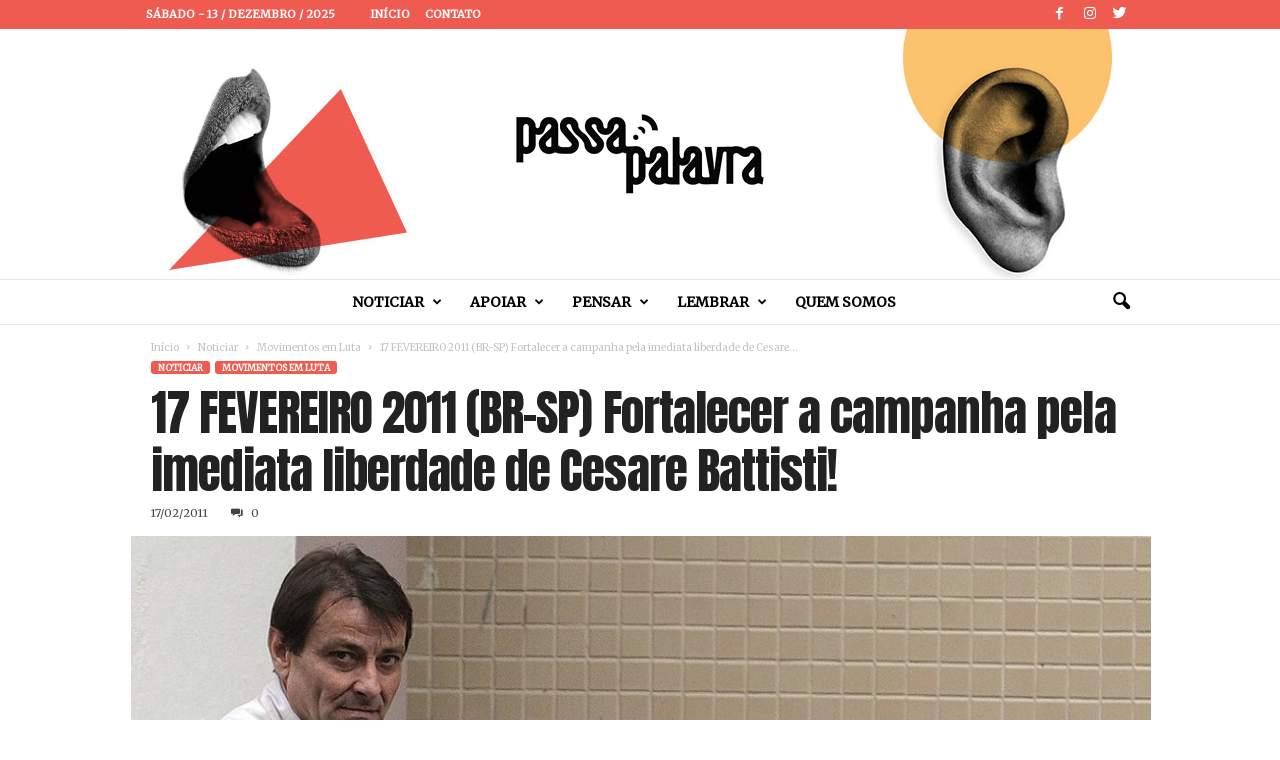

--- FILE ---
content_type: text/html; charset=UTF-8
request_url: https://passapalavra.info/2011/02/36253/
body_size: 22780
content:
<!doctype html >
<!--[if IE 8]>    <html class="ie8" lang="pt-BR"> <![endif]-->
<!--[if IE 9]>    <html class="ie9" lang="pt-BR"> <![endif]-->
<!--[if gt IE 8]><!--> <html lang="pt-BR"> <!--<![endif]-->
<head>
<title>17 FEVEREIRO 2011 (BR-SP) Fortalecer a campanha pela imediata liberdade de Cesare Battisti! | Passa Palavra</title>
<meta charset="UTF-8" />
<meta name="viewport" content="width=device-width, initial-scale=1.0">
<link rel="pingback" href="https://passapalavra.info/xmlrpc.php" />
<meta name='robots' content='max-image-preview:large' />
<meta property="og:image" content="https://passapalavra.info/wp-content/uploads/2011/01/images_cms-image-000421182.jpg" /><link rel="icon" type="image/png" href="https://passapalavra.info/wp-content/uploads/2018/02/favicon.png"><link rel='dns-prefetch' href='//fonts.googleapis.com' />
<link rel="alternate" type="application/rss+xml" title="Feed para Passa Palavra &raquo;" href="https://passapalavra.info/feed/" />
<link rel="alternate" type="application/rss+xml" title="Feed de comentários para Passa Palavra &raquo;" href="https://passapalavra.info/comments/feed/" />
<link rel="alternate" type="application/rss+xml" title="Feed de comentários para Passa Palavra &raquo; 17 FEVEREIRO 2011 (BR-SP) Fortalecer a campanha pela imediata liberdade de Cesare Battisti!" href="https://passapalavra.info/2011/02/36253/feed/" />
<link rel="alternate" title="oEmbed (JSON)" type="application/json+oembed" href="https://passapalavra.info/wp-json/oembed/1.0/embed?url=https%3A%2F%2Fpassapalavra.info%2F2011%2F02%2F36253%2F" />
<link rel="alternate" title="oEmbed (XML)" type="text/xml+oembed" href="https://passapalavra.info/wp-json/oembed/1.0/embed?url=https%3A%2F%2Fpassapalavra.info%2F2011%2F02%2F36253%2F&#038;format=xml" />
<style id='wp-img-auto-sizes-contain-inline-css' type='text/css'>
img:is([sizes=auto i],[sizes^="auto," i]){contain-intrinsic-size:3000px 1500px}
/*# sourceURL=wp-img-auto-sizes-contain-inline-css */
</style>
<style id='wp-emoji-styles-inline-css' type='text/css'>
img.wp-smiley, img.emoji {
display: inline !important;
border: none !important;
box-shadow: none !important;
height: 1em !important;
width: 1em !important;
margin: 0 0.07em !important;
vertical-align: -0.1em !important;
background: none !important;
padding: 0 !important;
}
/*# sourceURL=wp-emoji-styles-inline-css */
</style>
<style id='wp-block-library-inline-css' type='text/css'>
:root{--wp-block-synced-color:#7a00df;--wp-block-synced-color--rgb:122,0,223;--wp-bound-block-color:var(--wp-block-synced-color);--wp-editor-canvas-background:#ddd;--wp-admin-theme-color:#007cba;--wp-admin-theme-color--rgb:0,124,186;--wp-admin-theme-color-darker-10:#006ba1;--wp-admin-theme-color-darker-10--rgb:0,107,160.5;--wp-admin-theme-color-darker-20:#005a87;--wp-admin-theme-color-darker-20--rgb:0,90,135;--wp-admin-border-width-focus:2px}@media (min-resolution:192dpi){:root{--wp-admin-border-width-focus:1.5px}}.wp-element-button{cursor:pointer}:root .has-very-light-gray-background-color{background-color:#eee}:root .has-very-dark-gray-background-color{background-color:#313131}:root .has-very-light-gray-color{color:#eee}:root .has-very-dark-gray-color{color:#313131}:root .has-vivid-green-cyan-to-vivid-cyan-blue-gradient-background{background:linear-gradient(135deg,#00d084,#0693e3)}:root .has-purple-crush-gradient-background{background:linear-gradient(135deg,#34e2e4,#4721fb 50%,#ab1dfe)}:root .has-hazy-dawn-gradient-background{background:linear-gradient(135deg,#faaca8,#dad0ec)}:root .has-subdued-olive-gradient-background{background:linear-gradient(135deg,#fafae1,#67a671)}:root .has-atomic-cream-gradient-background{background:linear-gradient(135deg,#fdd79a,#004a59)}:root .has-nightshade-gradient-background{background:linear-gradient(135deg,#330968,#31cdcf)}:root .has-midnight-gradient-background{background:linear-gradient(135deg,#020381,#2874fc)}:root{--wp--preset--font-size--normal:16px;--wp--preset--font-size--huge:42px}.has-regular-font-size{font-size:1em}.has-larger-font-size{font-size:2.625em}.has-normal-font-size{font-size:var(--wp--preset--font-size--normal)}.has-huge-font-size{font-size:var(--wp--preset--font-size--huge)}.has-text-align-center{text-align:center}.has-text-align-left{text-align:left}.has-text-align-right{text-align:right}.has-fit-text{white-space:nowrap!important}#end-resizable-editor-section{display:none}.aligncenter{clear:both}.items-justified-left{justify-content:flex-start}.items-justified-center{justify-content:center}.items-justified-right{justify-content:flex-end}.items-justified-space-between{justify-content:space-between}.screen-reader-text{border:0;clip-path:inset(50%);height:1px;margin:-1px;overflow:hidden;padding:0;position:absolute;width:1px;word-wrap:normal!important}.screen-reader-text:focus{background-color:#ddd;clip-path:none;color:#444;display:block;font-size:1em;height:auto;left:5px;line-height:normal;padding:15px 23px 14px;text-decoration:none;top:5px;width:auto;z-index:100000}html :where(.has-border-color){border-style:solid}html :where([style*=border-top-color]){border-top-style:solid}html :where([style*=border-right-color]){border-right-style:solid}html :where([style*=border-bottom-color]){border-bottom-style:solid}html :where([style*=border-left-color]){border-left-style:solid}html :where([style*=border-width]){border-style:solid}html :where([style*=border-top-width]){border-top-style:solid}html :where([style*=border-right-width]){border-right-style:solid}html :where([style*=border-bottom-width]){border-bottom-style:solid}html :where([style*=border-left-width]){border-left-style:solid}html :where(img[class*=wp-image-]){height:auto;max-width:100%}:where(figure){margin:0 0 1em}html :where(.is-position-sticky){--wp-admin--admin-bar--position-offset:var(--wp-admin--admin-bar--height,0px)}@media screen and (max-width:600px){html :where(.is-position-sticky){--wp-admin--admin-bar--position-offset:0px}}
/*# sourceURL=wp-block-library-inline-css */
</style><style id='global-styles-inline-css' type='text/css'>
:root{--wp--preset--aspect-ratio--square: 1;--wp--preset--aspect-ratio--4-3: 4/3;--wp--preset--aspect-ratio--3-4: 3/4;--wp--preset--aspect-ratio--3-2: 3/2;--wp--preset--aspect-ratio--2-3: 2/3;--wp--preset--aspect-ratio--16-9: 16/9;--wp--preset--aspect-ratio--9-16: 9/16;--wp--preset--color--black: #000000;--wp--preset--color--cyan-bluish-gray: #abb8c3;--wp--preset--color--white: #ffffff;--wp--preset--color--pale-pink: #f78da7;--wp--preset--color--vivid-red: #cf2e2e;--wp--preset--color--luminous-vivid-orange: #ff6900;--wp--preset--color--luminous-vivid-amber: #fcb900;--wp--preset--color--light-green-cyan: #7bdcb5;--wp--preset--color--vivid-green-cyan: #00d084;--wp--preset--color--pale-cyan-blue: #8ed1fc;--wp--preset--color--vivid-cyan-blue: #0693e3;--wp--preset--color--vivid-purple: #9b51e0;--wp--preset--gradient--vivid-cyan-blue-to-vivid-purple: linear-gradient(135deg,rgb(6,147,227) 0%,rgb(155,81,224) 100%);--wp--preset--gradient--light-green-cyan-to-vivid-green-cyan: linear-gradient(135deg,rgb(122,220,180) 0%,rgb(0,208,130) 100%);--wp--preset--gradient--luminous-vivid-amber-to-luminous-vivid-orange: linear-gradient(135deg,rgb(252,185,0) 0%,rgb(255,105,0) 100%);--wp--preset--gradient--luminous-vivid-orange-to-vivid-red: linear-gradient(135deg,rgb(255,105,0) 0%,rgb(207,46,46) 100%);--wp--preset--gradient--very-light-gray-to-cyan-bluish-gray: linear-gradient(135deg,rgb(238,238,238) 0%,rgb(169,184,195) 100%);--wp--preset--gradient--cool-to-warm-spectrum: linear-gradient(135deg,rgb(74,234,220) 0%,rgb(151,120,209) 20%,rgb(207,42,186) 40%,rgb(238,44,130) 60%,rgb(251,105,98) 80%,rgb(254,248,76) 100%);--wp--preset--gradient--blush-light-purple: linear-gradient(135deg,rgb(255,206,236) 0%,rgb(152,150,240) 100%);--wp--preset--gradient--blush-bordeaux: linear-gradient(135deg,rgb(254,205,165) 0%,rgb(254,45,45) 50%,rgb(107,0,62) 100%);--wp--preset--gradient--luminous-dusk: linear-gradient(135deg,rgb(255,203,112) 0%,rgb(199,81,192) 50%,rgb(65,88,208) 100%);--wp--preset--gradient--pale-ocean: linear-gradient(135deg,rgb(255,245,203) 0%,rgb(182,227,212) 50%,rgb(51,167,181) 100%);--wp--preset--gradient--electric-grass: linear-gradient(135deg,rgb(202,248,128) 0%,rgb(113,206,126) 100%);--wp--preset--gradient--midnight: linear-gradient(135deg,rgb(2,3,129) 0%,rgb(40,116,252) 100%);--wp--preset--font-size--small: 13px;--wp--preset--font-size--medium: 20px;--wp--preset--font-size--large: 36px;--wp--preset--font-size--x-large: 42px;--wp--preset--spacing--20: 0.44rem;--wp--preset--spacing--30: 0.67rem;--wp--preset--spacing--40: 1rem;--wp--preset--spacing--50: 1.5rem;--wp--preset--spacing--60: 2.25rem;--wp--preset--spacing--70: 3.38rem;--wp--preset--spacing--80: 5.06rem;--wp--preset--shadow--natural: 6px 6px 9px rgba(0, 0, 0, 0.2);--wp--preset--shadow--deep: 12px 12px 50px rgba(0, 0, 0, 0.4);--wp--preset--shadow--sharp: 6px 6px 0px rgba(0, 0, 0, 0.2);--wp--preset--shadow--outlined: 6px 6px 0px -3px rgb(255, 255, 255), 6px 6px rgb(0, 0, 0);--wp--preset--shadow--crisp: 6px 6px 0px rgb(0, 0, 0);}:where(.is-layout-flex){gap: 0.5em;}:where(.is-layout-grid){gap: 0.5em;}body .is-layout-flex{display: flex;}.is-layout-flex{flex-wrap: wrap;align-items: center;}.is-layout-flex > :is(*, div){margin: 0;}body .is-layout-grid{display: grid;}.is-layout-grid > :is(*, div){margin: 0;}:where(.wp-block-columns.is-layout-flex){gap: 2em;}:where(.wp-block-columns.is-layout-grid){gap: 2em;}:where(.wp-block-post-template.is-layout-flex){gap: 1.25em;}:where(.wp-block-post-template.is-layout-grid){gap: 1.25em;}.has-black-color{color: var(--wp--preset--color--black) !important;}.has-cyan-bluish-gray-color{color: var(--wp--preset--color--cyan-bluish-gray) !important;}.has-white-color{color: var(--wp--preset--color--white) !important;}.has-pale-pink-color{color: var(--wp--preset--color--pale-pink) !important;}.has-vivid-red-color{color: var(--wp--preset--color--vivid-red) !important;}.has-luminous-vivid-orange-color{color: var(--wp--preset--color--luminous-vivid-orange) !important;}.has-luminous-vivid-amber-color{color: var(--wp--preset--color--luminous-vivid-amber) !important;}.has-light-green-cyan-color{color: var(--wp--preset--color--light-green-cyan) !important;}.has-vivid-green-cyan-color{color: var(--wp--preset--color--vivid-green-cyan) !important;}.has-pale-cyan-blue-color{color: var(--wp--preset--color--pale-cyan-blue) !important;}.has-vivid-cyan-blue-color{color: var(--wp--preset--color--vivid-cyan-blue) !important;}.has-vivid-purple-color{color: var(--wp--preset--color--vivid-purple) !important;}.has-black-background-color{background-color: var(--wp--preset--color--black) !important;}.has-cyan-bluish-gray-background-color{background-color: var(--wp--preset--color--cyan-bluish-gray) !important;}.has-white-background-color{background-color: var(--wp--preset--color--white) !important;}.has-pale-pink-background-color{background-color: var(--wp--preset--color--pale-pink) !important;}.has-vivid-red-background-color{background-color: var(--wp--preset--color--vivid-red) !important;}.has-luminous-vivid-orange-background-color{background-color: var(--wp--preset--color--luminous-vivid-orange) !important;}.has-luminous-vivid-amber-background-color{background-color: var(--wp--preset--color--luminous-vivid-amber) !important;}.has-light-green-cyan-background-color{background-color: var(--wp--preset--color--light-green-cyan) !important;}.has-vivid-green-cyan-background-color{background-color: var(--wp--preset--color--vivid-green-cyan) !important;}.has-pale-cyan-blue-background-color{background-color: var(--wp--preset--color--pale-cyan-blue) !important;}.has-vivid-cyan-blue-background-color{background-color: var(--wp--preset--color--vivid-cyan-blue) !important;}.has-vivid-purple-background-color{background-color: var(--wp--preset--color--vivid-purple) !important;}.has-black-border-color{border-color: var(--wp--preset--color--black) !important;}.has-cyan-bluish-gray-border-color{border-color: var(--wp--preset--color--cyan-bluish-gray) !important;}.has-white-border-color{border-color: var(--wp--preset--color--white) !important;}.has-pale-pink-border-color{border-color: var(--wp--preset--color--pale-pink) !important;}.has-vivid-red-border-color{border-color: var(--wp--preset--color--vivid-red) !important;}.has-luminous-vivid-orange-border-color{border-color: var(--wp--preset--color--luminous-vivid-orange) !important;}.has-luminous-vivid-amber-border-color{border-color: var(--wp--preset--color--luminous-vivid-amber) !important;}.has-light-green-cyan-border-color{border-color: var(--wp--preset--color--light-green-cyan) !important;}.has-vivid-green-cyan-border-color{border-color: var(--wp--preset--color--vivid-green-cyan) !important;}.has-pale-cyan-blue-border-color{border-color: var(--wp--preset--color--pale-cyan-blue) !important;}.has-vivid-cyan-blue-border-color{border-color: var(--wp--preset--color--vivid-cyan-blue) !important;}.has-vivid-purple-border-color{border-color: var(--wp--preset--color--vivid-purple) !important;}.has-vivid-cyan-blue-to-vivid-purple-gradient-background{background: var(--wp--preset--gradient--vivid-cyan-blue-to-vivid-purple) !important;}.has-light-green-cyan-to-vivid-green-cyan-gradient-background{background: var(--wp--preset--gradient--light-green-cyan-to-vivid-green-cyan) !important;}.has-luminous-vivid-amber-to-luminous-vivid-orange-gradient-background{background: var(--wp--preset--gradient--luminous-vivid-amber-to-luminous-vivid-orange) !important;}.has-luminous-vivid-orange-to-vivid-red-gradient-background{background: var(--wp--preset--gradient--luminous-vivid-orange-to-vivid-red) !important;}.has-very-light-gray-to-cyan-bluish-gray-gradient-background{background: var(--wp--preset--gradient--very-light-gray-to-cyan-bluish-gray) !important;}.has-cool-to-warm-spectrum-gradient-background{background: var(--wp--preset--gradient--cool-to-warm-spectrum) !important;}.has-blush-light-purple-gradient-background{background: var(--wp--preset--gradient--blush-light-purple) !important;}.has-blush-bordeaux-gradient-background{background: var(--wp--preset--gradient--blush-bordeaux) !important;}.has-luminous-dusk-gradient-background{background: var(--wp--preset--gradient--luminous-dusk) !important;}.has-pale-ocean-gradient-background{background: var(--wp--preset--gradient--pale-ocean) !important;}.has-electric-grass-gradient-background{background: var(--wp--preset--gradient--electric-grass) !important;}.has-midnight-gradient-background{background: var(--wp--preset--gradient--midnight) !important;}.has-small-font-size{font-size: var(--wp--preset--font-size--small) !important;}.has-medium-font-size{font-size: var(--wp--preset--font-size--medium) !important;}.has-large-font-size{font-size: var(--wp--preset--font-size--large) !important;}.has-x-large-font-size{font-size: var(--wp--preset--font-size--x-large) !important;}
/*# sourceURL=global-styles-inline-css */
</style>
<style id='classic-theme-styles-inline-css' type='text/css'>
/*! This file is auto-generated */
.wp-block-button__link{color:#fff;background-color:#32373c;border-radius:9999px;box-shadow:none;text-decoration:none;padding:calc(.667em + 2px) calc(1.333em + 2px);font-size:1.125em}.wp-block-file__button{background:#32373c;color:#fff;text-decoration:none}
/*# sourceURL=/wp-includes/css/classic-themes.min.css */
</style>
<link rel='stylesheet' id='google-fonts-style-css' href='https://fonts.googleapis.com/css?family=Anton%3A400%7CMerriweather%3A400%7COpen+Sans%3A300%2C400%2C600%2C700%7CRoboto+Condensed%3A300%2C300italic%2C400%2C400italic%2C700%2C700italic&#038;ver=4.0' type='text/css' media='all' />
<link rel='stylesheet' id='js_composer_front-css' href='//passapalavra.info/wp-content/cache/wpfc-minified/e5vyajrs/8dsbt.css' type='text/css' media='all' />
<link rel='stylesheet' id='td-theme-css' href='//passapalavra.info/wp-content/cache/wpfc-minified/7lgyfspc/8dsbt.css' type='text/css' media='all' />
<link rel='stylesheet' id='td-theme-child-css' href='//passapalavra.info/wp-content/themes/Newsmag-child/style.css?ver=4.0c' type='text/css' media='all' />
<script type="text/javascript" src="https://passapalavra.info/wp-includes/js/jquery/jquery.min.js?ver=3.7.1" id="jquery-core-js"></script>
<script type="text/javascript" src="https://passapalavra.info/wp-includes/js/jquery/jquery-migrate.min.js?ver=3.4.1" id="jquery-migrate-js"></script>
<link rel="https://api.w.org/" href="https://passapalavra.info/wp-json/" /><link rel="alternate" title="JSON" type="application/json" href="https://passapalavra.info/wp-json/wp/v2/posts/36253" /><link rel="EditURI" type="application/rsd+xml" title="RSD" href="https://passapalavra.info/xmlrpc.php?rsd" />
<meta name="generator" content="WordPress 6.9" />
<link rel="canonical" href="https://passapalavra.info/2011/02/36253/" />
<link rel='shortlink' href='https://passapalavra.info/?p=36253' />
<style id="tdw-css-placeholder"></style>			<script>
window.tdwGlobal = {"adminUrl":"https:\/\/passapalavra.info\/wp-admin\/","wpRestNonce":"ab9c13f87e","wpRestUrl":"https:\/\/passapalavra.info\/wp-json\/","permalinkStructure":"\/%year%\/%monthnum%\/%post_id%\/"};
</script>
<!--[if lt IE 9]><script src="https://html5shim.googlecode.com/svn/trunk/html5.js"></script><![endif]-->
<meta name="generator" content="Powered by WPBakery Page Builder - drag and drop page builder for WordPress."/>
<!--[if lte IE 9]><link rel="stylesheet" type="text/css" href='//passapalavra.info/wp-content/cache/wpfc-minified/f5ykc8b5/8dsbt.css' media="screen"><![endif]-->
<!-- JS generated by theme -->
<script>
var tdBlocksArray = []; //here we store all the items for the current page
//td_block class - each ajax block uses a object of this class for requests
function tdBlock() {
this.id = '';
this.block_type = 1; //block type id (1-234 etc)
this.atts = '';
this.td_column_number = '';
this.td_current_page = 1; //
this.post_count = 0; //from wp
this.found_posts = 0; //from wp
this.max_num_pages = 0; //from wp
this.td_filter_value = ''; //current live filter value
this.is_ajax_running = false;
this.td_user_action = ''; // load more or infinite loader (used by the animation)
this.header_color = '';
this.ajax_pagination_infinite_stop = ''; //show load more at page x
}
// td_js_generator - mini detector
(function(){
var htmlTag = document.getElementsByTagName("html")[0];
if ( navigator.userAgent.indexOf("MSIE 10.0") > -1 ) {
htmlTag.className += ' ie10';
}
if ( !!navigator.userAgent.match(/Trident.*rv\:11\./) ) {
htmlTag.className += ' ie11';
}
if ( /(iPad|iPhone|iPod)/g.test(navigator.userAgent) ) {
htmlTag.className += ' td-md-is-ios';
}
var user_agent = navigator.userAgent.toLowerCase();
if ( user_agent.indexOf("android") > -1 ) {
htmlTag.className += ' td-md-is-android';
}
if ( -1 !== navigator.userAgent.indexOf('Mac OS X')  ) {
htmlTag.className += ' td-md-is-os-x';
}
if ( /chrom(e|ium)/.test(navigator.userAgent.toLowerCase()) ) {
htmlTag.className += ' td-md-is-chrome';
}
if ( -1 !== navigator.userAgent.indexOf('Firefox') ) {
htmlTag.className += ' td-md-is-firefox';
}
if ( -1 !== navigator.userAgent.indexOf('Safari') && -1 === navigator.userAgent.indexOf('Chrome') ) {
htmlTag.className += ' td-md-is-safari';
}
if( -1 !== navigator.userAgent.indexOf('IEMobile') ){
htmlTag.className += ' td-md-is-iemobile';
}
})();
var tdLocalCache = {};
( function () {
"use strict";
tdLocalCache = {
data: {},
remove: function (resource_id) {
delete tdLocalCache.data[resource_id];
},
exist: function (resource_id) {
return tdLocalCache.data.hasOwnProperty(resource_id) && tdLocalCache.data[resource_id] !== null;
},
get: function (resource_id) {
return tdLocalCache.data[resource_id];
},
set: function (resource_id, cachedData) {
tdLocalCache.remove(resource_id);
tdLocalCache.data[resource_id] = cachedData;
}
};
})();
var td_viewport_interval_list=[{"limitBottom":767,"sidebarWidth":251},{"limitBottom":1023,"sidebarWidth":339}];
var td_ajax_url="https:\/\/passapalavra.info\/wp-admin\/admin-ajax.php?td_theme_name=Newsmag&v=4.0";
var td_get_template_directory_uri="https:\/\/passapalavra.info\/wp-content\/themes\/Newsmag";
var tds_snap_menu="";
var tds_logo_on_sticky="";
var tds_header_style="10";
var td_please_wait="Aguarde...";
var td_email_user_pass_incorrect="Usu\u00e1rio ou senha incorreta!";
var td_email_user_incorrect="E-mail ou nome de usu\u00e1rio incorreto!";
var td_email_incorrect="E-mail incorreto!";
var tds_more_articles_on_post_enable="";
var tds_more_articles_on_post_time_to_wait="";
var tds_more_articles_on_post_pages_distance_from_top=2500;
var tds_theme_color_site_wide="#ef5b50";
var tds_smart_sidebar="";
var tdThemeName="Newsmag";
var td_magnific_popup_translation_tPrev="Anterior (Seta a esquerda )";
var td_magnific_popup_translation_tNext="Avan\u00e7ar (tecla de seta para a direita)";
var td_magnific_popup_translation_tCounter="%curr% de %total%";
var td_magnific_popup_translation_ajax_tError="O conte\u00fado de %url% n\u00e3o pode ser carregado.";
var td_magnific_popup_translation_image_tError="A imagem #%curr% n\u00e3o pode ser carregada.";
var td_ad_background_click_link="";
var td_ad_background_click_target="";
</script>
<!-- Header style compiled by theme -->
<style>
.td-header-border:before,
.td-trending-now-title,
.td_block_mega_menu .td_mega_menu_sub_cats .cur-sub-cat,
.td-post-category:hover,
.td-header-style-2 .td-header-sp-logo,
.td-next-prev-wrap a:hover i,
.page-nav .current,
.widget_calendar tfoot a:hover,
.td-footer-container .widget_search .wpb_button:hover,
.td-scroll-up-visible,
.dropcap,
.td-category a,
input[type="submit"]:hover,
.td-post-small-box a:hover,
.td-404-sub-sub-title a:hover,
.td-rating-bar-wrap div,
.td_top_authors .td-active .td-author-post-count,
.td_top_authors .td-active .td-author-comments-count,
.td_smart_list_3 .td-sml3-top-controls i:hover,
.td_smart_list_3 .td-sml3-bottom-controls i:hover,
.td_wrapper_video_playlist .td_video_controls_playlist_wrapper,
.td-read-more a:hover,
.td-login-wrap .btn,
.td_display_err,
.td-header-style-6 .td-top-menu-full,
#bbpress-forums button:hover,
#bbpress-forums .bbp-pagination .current,
.bbp_widget_login .button:hover,
.header-search-wrap .td-drop-down-search .btn:hover,
.td-post-text-content .more-link-wrap:hover a,
#buddypress div.item-list-tabs ul li > a span,
#buddypress div.item-list-tabs ul li > a:hover span,
#buddypress input[type=submit]:hover,
#buddypress a.button:hover span,
#buddypress div.item-list-tabs ul li.selected a span,
#buddypress div.item-list-tabs ul li.current a span,
#buddypress input[type=submit]:focus,
.td-grid-style-3 .td-big-grid-post .td-module-thumb a:last-child:before,
.td-grid-style-4 .td-big-grid-post .td-module-thumb a:last-child:before,
.td-grid-style-5 .td-big-grid-post .td-module-thumb:after,
.td_category_template_2 .td-category-siblings .td-category a:hover,
.td-weather-week:before,
.td-weather-information:before,
.td_3D_btn,
.td_shadow_btn,
.td_default_btn,
.td_square_btn, 
.td_outlined_btn:hover {
background-color: #ef5b50;
}
@media (max-width: 767px) {
.td-category a.td-current-sub-category {
background-color: #ef5b50;
}
}
.woocommerce .onsale,
.woocommerce .woocommerce a.button:hover,
.woocommerce-page .woocommerce .button:hover,
.single-product .product .summary .cart .button:hover,
.woocommerce .woocommerce .product a.button:hover,
.woocommerce .product a.button:hover,
.woocommerce .product #respond input#submit:hover,
.woocommerce .checkout input#place_order:hover,
.woocommerce .woocommerce.widget .button:hover,
.woocommerce .woocommerce-message .button:hover,
.woocommerce .woocommerce-error .button:hover,
.woocommerce .woocommerce-info .button:hover,
.woocommerce.widget .ui-slider .ui-slider-handle,
.vc_btn-black:hover,
.wpb_btn-black:hover,
.item-list-tabs .feed:hover a,
.td-smart-list-button:hover {
background-color: #ef5b50 !important;
}
.td-header-sp-top-menu .top-header-menu > .current-menu-item > a,
.td-header-sp-top-menu .top-header-menu > .current-menu-ancestor > a,
.td-header-sp-top-menu .top-header-menu > .current-category-ancestor > a,
.td-header-sp-top-menu .top-header-menu > li > a:hover,
.td-header-sp-top-menu .top-header-menu > .sfHover > a,
.top-header-menu ul .current-menu-item > a,
.top-header-menu ul .current-menu-ancestor > a,
.top-header-menu ul .current-category-ancestor > a,
.top-header-menu ul li > a:hover,
.top-header-menu ul .sfHover > a,
.sf-menu ul .td-menu-item > a:hover,
.sf-menu ul .sfHover > a,
.sf-menu ul .current-menu-ancestor > a,
.sf-menu ul .current-category-ancestor > a,
.sf-menu ul .current-menu-item > a,
.td_module_wrap:hover .entry-title a,
.td_mod_mega_menu:hover .entry-title a,
.footer-email-wrap a,
.widget a:hover,
.td-footer-container .widget_calendar #today,
.td-category-pulldown-filter a.td-pulldown-category-filter-link:hover,
.td-load-more-wrap a:hover,
.td-post-next-prev-content a:hover,
.td-author-name a:hover,
.td-author-url a:hover,
.td_mod_related_posts:hover .entry-title a,
.td-search-query,
.header-search-wrap .td-drop-down-search .result-msg a:hover,
.td_top_authors .td-active .td-authors-name a,
.post blockquote p,
.td-post-content blockquote p,
.page blockquote p,
.comment-list cite a:hover,
.comment-list cite:hover,
.comment-list .comment-reply-link:hover,
a,
.white-menu #td-header-menu .sf-menu > li > a:hover,
.white-menu #td-header-menu .sf-menu > .current-menu-ancestor > a,
.white-menu #td-header-menu .sf-menu > .current-menu-item > a,
.td_quote_on_blocks,
#bbpress-forums .bbp-forum-freshness a:hover,
#bbpress-forums .bbp-topic-freshness a:hover,
#bbpress-forums .bbp-forums-list li a:hover,
#bbpress-forums .bbp-forum-title:hover,
#bbpress-forums .bbp-topic-permalink:hover,
#bbpress-forums .bbp-topic-started-by a:hover,
#bbpress-forums .bbp-topic-started-in a:hover,
#bbpress-forums .bbp-body .super-sticky li.bbp-topic-title .bbp-topic-permalink,
#bbpress-forums .bbp-body .sticky li.bbp-topic-title .bbp-topic-permalink,
#bbpress-forums #subscription-toggle a:hover,
#bbpress-forums #favorite-toggle a:hover,
.woocommerce-account .woocommerce-MyAccount-navigation a:hover,
.widget_display_replies .bbp-author-name,
.widget_display_topics .bbp-author-name,
.archive .widget_archive .current,
.archive .widget_archive .current a,
.td-subcategory-header .td-category-siblings .td-subcat-dropdown a.td-current-sub-category,
.td-subcategory-header .td-category-siblings .td-subcat-dropdown a:hover,
.td-pulldown-filter-display-option:hover,
.td-pulldown-filter-display-option .td-pulldown-filter-link:hover,
.td_normal_slide .td-wrapper-pulldown-filter .td-pulldown-filter-list a:hover,
#buddypress ul.item-list li div.item-title a:hover,
.td_block_13 .td-pulldown-filter-list a:hover,
.td_smart_list_8 .td-smart-list-dropdown-wrap .td-smart-list-button:hover,
.td_smart_list_8 .td-smart-list-dropdown-wrap .td-smart-list-button:hover i,
.td-sub-footer-container a:hover,
.td-instagram-user a,
.td_outlined_btn {
color: #ef5b50;
}
.td-mega-menu .wpb_content_element li a:hover,
.td_login_tab_focus {
color: #ef5b50 !important;
}
.td-next-prev-wrap a:hover i,
.page-nav .current,
.widget_tag_cloud a:hover,
.post .td_quote_box,
.page .td_quote_box,
.td-login-panel-title,
#bbpress-forums .bbp-pagination .current,
.td_category_template_2 .td-category-siblings .td-category a:hover,
.page-template-page-pagebuilder-latest .td-instagram-user,
.td_outlined_btn {
border-color: #ef5b50;
}
.td_wrapper_video_playlist .td_video_currently_playing:after,
.item-list-tabs .feed:hover {
border-color: #ef5b50 !important;
}
.td-pb-row [class*="td-pb-span"],
.td-pb-border-top,
.page-template-page-title-sidebar-php .td-page-content > .wpb_row:first-child,
.td-post-sharing,
.td-post-content,
.td-post-next-prev,
.author-box-wrap,
.td-comments-title-wrap,
.comment-list,
.comment-respond,
.td-post-template-5 header,
.td-container,
.wpb_content_element,
.wpb_column,
.wpb_row,
.white-menu .td-header-container .td-header-main-menu,
.td-post-template-1 .td-post-content,
.td-post-template-4 .td-post-sharing-top,
.td-header-style-6 .td-header-header .td-make-full,
#disqus_thread,
.page-template-page-pagebuilder-title-php .td-page-content > .wpb_row:first-child,
.td-footer-container:before {
border-color: rgba(230,230,230,0.01);
}
.td-top-border {
border-color: rgba(230,230,230,0.01) !important;
}
.td-container-border:after,
.td-next-prev-separator,
.td-container .td-pb-row .wpb_column:before,
.td-container-border:before,
.td-main-content:before,
.td-main-sidebar:before,
.td-pb-row .td-pb-span4:nth-of-type(3):after,
.td-pb-row .td-pb-span4:nth-last-of-type(3):after {
background-color: rgba(230,230,230,0.01);
}
@media (max-width: 767px) {
.white-menu .td-header-main-menu {
border-color: rgba(230,230,230,0.01);
}
}
.td-header-top-menu,
.td-header-wrap .td-top-menu-full {
background-color: #ef5b50;
}
.td-header-style-1 .td-header-top-menu,
.td-header-style-2 .td-top-bar-container,
.td-header-style-7 .td-header-top-menu {
padding: 0 12px;
top: 0;
}
.td-header-sp-top-menu .top-header-menu > li > a,
.td-header-sp-top-menu .td_data_time,
.td-header-sp-top-menu .td-weather-top-widget {
color: #ffffff;
}
.top-header-menu > .current-menu-item > a,
.top-header-menu > .current-menu-ancestor > a,
.top-header-menu > .current-category-ancestor > a,
.top-header-menu > li > a:hover,
.top-header-menu > .sfHover > a {
color: #ffffff !important;
}
.top-header-menu ul .current-menu-item > a,
.top-header-menu ul .current-menu-ancestor > a,
.top-header-menu ul .current-category-ancestor > a,
.top-header-menu ul li > a:hover,
.top-header-menu ul .sfHover > a {
color: #aa0000;
}
.td-header-sp-top-widget .td-social-icon-wrap i {
color: #ffffff;
}
.td-header-main-menu {
background-color: #ffffff;
}
.sf-menu > li > a,
.header-search-wrap .td-icon-search,
#td-top-mobile-toggle i {
color: #000000;
}
.td-header-row.td-header-header {
background-color: #ffffff;
}
.td-header-style-1 .td-header-top-menu {
padding: 0 12px;
top: 0;
}
@media (min-width: 1024px) {
.td-header-style-1 .td-header-header {
padding: 0 6px;
}
}
.td-header-style-6 .td-header-header .td-make-full {
border-bottom: 0;
}
@media (max-height: 768px) {
.td-header-style-6 .td-header-sp-rec {
margin-right: 7px;
}
.td-header-style-6 .td-header-sp-logo {
margin-left: 7px;
}
}
@media (max-width: 767px) {
body .td-header-wrap .td-header-main-menu {
background-color: #f15d51;
}
}
.td-menu-background:before,
.td-search-background:before {
background: #ef5b50;
background: -moz-linear-gradient(top, #ef5b50 0%, #dd3333 100%);
background: -webkit-gradient(left top, left bottom, color-stop(0%, #ef5b50), color-stop(100%, #dd3333));
background: -webkit-linear-gradient(top, #ef5b50 0%, #dd3333 100%);
background: -o-linear-gradient(top, #ef5b50 0%, @mobileu_gradient_two_mob 100%);
background: -ms-linear-gradient(top, #ef5b50 0%, #dd3333 100%);
background: linear-gradient(to bottom, #ef5b50 0%, #dd3333 100%);
filter: progid:DXImageTransform.Microsoft.gradient( startColorstr='#ef5b50', endColorstr='#dd3333', GradientType=0 );
}
#td-mobile-nav .td-register-section .td-login-button {
color: #aa0000;
}
.td-footer-container,
.td-footer-container .td_module_mx3 .meta-info,
.td-footer-container .td_module_14 .meta-info,
.td-footer-container .td_module_mx1 .td-block14-border {
background-color: #ffffff;
}
.td-footer-container .widget_calendar #today {
background-color: transparent;
}
.td-footer-container.td-container {
border-bottom-width: 1px;
}
.td-footer-container:before {
border-width: 0 1px;
}
.td-footer-container,
.td-footer-container a,
.td-footer-container li,
.td-footer-container .footer-text-wrap,
.td-footer-container .meta-info .entry-date,
.td-footer-container .td-module-meta-info .entry-date,
.td-footer-container .td_block_text_with_title,
.td-footer-container .woocommerce .star-rating::before,
.td-footer-container .widget_text p,
.td-footer-container .widget_calendar #today,
.td-footer-container .td-social-style3 .td_social_type a,
.td-footer-container .td-social-style3,
.td-footer-container .td-social-style4 .td_social_type a,
.td-footer-container .td-social-style4,
.td-footer-container .td-social-style9,
.td-footer-container .td-social-style10,
.td-footer-container .td-social-style2 .td_social_type a,
.td-footer-container .td-social-style8 .td_social_type a,
.td-footer-container .td-social-style2 .td_social_type,
.td-footer-container .td-social-style8 .td_social_type,
.td-footer-container .td-post-author-name a:hover {
color: #000000;
}
.td-footer-container .td_module_mx1 .meta-info .entry-date,
.td-footer-container .td_social_button a,
.td-footer-container .td-post-category,
.td-footer-container .td-post-category:hover,
.td-footer-container .td-module-comments a,
.td-footer-container .td_module_mx1 .td-post-author-name a:hover,
.td-footer-container .td-theme-slider .slide-meta a {
color: #fff
}
.td-footer-container .widget_tag_cloud a {
border-color: #000000;
}
.td-footer-container .td-excerpt,
.td-footer-container .widget_rss .rss-date,
.td-footer-container .widget_rss cite {
color: #000000;
opacity: 0.7;
}
.td-footer-container .td-read-more a,
.td-footer-container .td-read-more a:hover {
color: #fff;
}
.td-footer-container .td_module_14 .meta-info,
.td-footer-container .td_module_5,
.td-footer-container .td_module_9 .item-details,
.td-footer-container .td_module_8 .item-details,
.td-footer-container .td_module_mx3 .meta-info,
.td-footer-container .widget_recent_comments li,
.td-footer-container .widget_recent_entries li,
.td-footer-container table td,
.td-footer-container table th,
.td-footer-container .td-social-style2 .td_social_type .td-social-box,
.td-footer-container .td-social-style8 .td_social_type .td-social-box,
.td-footer-container .td-social-style2 .td_social_type .td_social_button,
.td-footer-container .td-social-style8 .td_social_type .td_social_button {
border-color: rgba(0, 0, 0, 0.1);
}
.td-footer-container a:hover,
.td-footer-container .td-post-author-name a:hover,
.td-footer-container .td_module_wrap:hover .entry-title a {
color: #ef5b50;
}
.td-footer-container .widget_tag_cloud a:hover {
border-color: #ef5b50;
}
.td-footer-container .td_module_mx1 .td-post-author-name a:hover,
.td-footer-container .td-theme-slider .slide-meta a {
color: #fff
}
.td-footer-container .block-title > span,
.td-footer-container .block-title > a,
.td-footer-container .widgettitle {
background-color: #ffffff;
}
.td-footer-container .block-title > span,
.td-footer-container .block-title > a,
.td-footer-container .widgettitle,
.td-footer-container .widget_rss .block-title .rsswidget {
color: #222222;
}
.post blockquote p,
.page blockquote p {
color: #f15d51;
}
.post .td_quote_box,
.page .td_quote_box {
border-color: #f15d51;
}
.top-header-menu li a,
.td-header-sp-top-menu .td_data_time,
.td-weather-top-widget .td-weather-header .td-weather-city,
.td-weather-top-widget .td-weather-now {
font-family:Merriweather;
}
.top-header-menu ul li a {
font-family:Merriweather;
}
.sf-menu > .td-menu-item > a {
font-family:Merriweather;
}
.sf-menu ul .td-menu-item a {
font-family:Merriweather;
}
.td_mod_mega_menu .item-details a {
font-family:Merriweather;
}
.td_mega_menu_sub_cats .block-mega-child-cats a {
font-family:Merriweather;
}
#td-mobile-nav,
#td-mobile-nav .wpb_button,
.td-search-wrap-mob {
font-family:Merriweather;
}
.td-mobile-content .td-mobile-main-menu > li > a {
font-family:Merriweather;
}
.td-mobile-content .sub-menu a {
font-family:Merriweather;
}
.td_module_wrap .entry-title,
.td-theme-slider .td-module-title,
.page .td-post-template-6 .td-post-header h1 {
font-family:Merriweather;
}
.td_module_2 .td-module-title {
font-style:italic;
}
.block-title > span,
.block-title > a,
.widgettitle,
.td-trending-now-title,
.wpb_tabs li a,
.vc_tta-container .vc_tta-color-grey.vc_tta-tabs-position-top.vc_tta-style-classic .vc_tta-tabs-container .vc_tta-tab > a,
.td-related-title .td-related-left,
.td-related-title .td-related-right,
.category .entry-title span,
.td-author-counters span,
.woocommerce-tabs h2,
.woocommerce .product .products h2:not(.woocommerce-loop-product__title) {
font-family:Anton;
font-size:22px;
}
.td-module-meta-info .td-post-author-name a,
.td_module_wrap .td-post-author-name a {
font-family:Merriweather;
}
.td-module-meta-info .td-post-date .entry-date,
.td_module_wrap .td-post-date .entry-date {
font-family:Merriweather;
}
.td-module-meta-info .td-module-comments a,
.td_module_wrap .td-module-comments a {
font-family:Merriweather;
}
.td-big-grid-meta .td-post-category,
.td_module_wrap .td-post-category,
.td-module-image .td-post-category {
font-family:Merriweather;
}
.td-pulldown-filter-display-option,
a.td-pulldown-filter-link,
.td-category-pulldown-filter a.td-pulldown-category-filter-link {
font-family:Merriweather;
}
.td-excerpt,
.td-module-excerpt {
font-family:Merriweather;
}
.td-big-grid-post .entry-title {
font-family:Merriweather;
}
.post header .entry-title {
font-family:Anton;
}
.td-post-template-default header .entry-title {
font-family:Anton;
}
.td-post-content p,
.td-post-content {
font-family:Merriweather;
font-size:18px;
line-height:33px;
}
.post blockquote p,
.page blockquote p,
.td-post-text-content blockquote p {
font-family:Merriweather;
font-size:16px;
line-height:24px;
font-style:italic;
font-weight:normal;
text-transform:none;
}
.post .td_quote_box p,
.page .td_quote_box p {
font-family:Merriweather;
}
.post .td_pull_quote p,
.page .td_pull_quote p {
font-family:Merriweather;
}
.td-post-content li {
font-family:Merriweather;
}
.td-post-content h1 {
font-family:Anton;
}
.td-post-content h2 {
font-family:Anton;
}
.td-post-content h3 {
font-family:Anton;
}
.td-post-content h4 {
font-family:Merriweather;
}
.td-post-content h5 {
font-family:Merriweather;
}
.td-post-content h6 {
font-family:Merriweather;
}
.post .td-category a {
font-family:Merriweather;
}
.post header .td-post-author-name,
.post header .td-post-author-name a {
font-family:Merriweather;
}
.post header .td-post-date .entry-date {
font-family:Merriweather;
}
.post header .td-post-views span,
.post header .td-post-comments {
font-family:Merriweather;
}
.post .td-post-source-tags a,
.post .td-post-source-tags span {
font-family:Merriweather;
}
.post .td-post-next-prev-content span {
font-family:Merriweather;
}
.post .td-post-next-prev-content a {
font-family:Merriweather;
}
.post .author-box-wrap .td-author-name a {
font-family:Merriweather;
}
.post .author-box-wrap .td-author-url a {
font-family:Merriweather;
}
.post .author-box-wrap .td-author-description {
font-family:Merriweather;
}
.td_block_related_posts .entry-title {
font-family:Merriweather;
}
.post .td-post-share-title,
.td-comments-title-wrap h4,
.comment-reply-title {
font-family:Merriweather;
}
.wp-caption-text,
.wp-caption-dd {
font-family:Merriweather;
}
.td-post-template-default .td-post-sub-title,
.td-post-template-1 .td-post-sub-title,
.td-post-template-5 .td-post-sub-title,
.td-post-template-7 .td-post-sub-title,
.td-post-template-8 .td-post-sub-title {
font-family:Merriweather;
}
.td-post-template-2 .td-post-sub-title,
.td-post-template-3 .td-post-sub-title,
.td-post-template-4 .td-post-sub-title,
.td-post-template-6 .td-post-sub-title {
font-family:Merriweather;
}
.td-page-header h1,
.woocommerce-page .page-title {
font-family:Anton;
}
.td-page-content p,
.td-page-content li,
.td-page-content .td_block_text_with_title,
.woocommerce-page .page-description > p,
.wpb_text_column p {
font-family:Merriweather;
}
.td-page-content h1,
.wpb_text_column h1 {
font-family:Anton;
}
.td-page-content h2,
.wpb_text_column h2 {
font-family:Anton;
}
.td-page-content h3,
.wpb_text_column h3 {
font-family:Anton;
}
.td-page-content h4,
.wpb_text_column h4 {
font-family:Merriweather;
}
.td-page-content h5,
.wpb_text_column h5 {
font-family:Merriweather;
}
.td-page-content h6,
.wpb_text_column h6 {
font-family:Merriweather;
}
.footer-text-wrap {
font-family:Merriweather;
}
.td-sub-footer-copy {
font-family:Merriweather;
}
.td-sub-footer-menu ul li a {
font-family:Merriweather;
}
.category .td-category a {
font-family:Merriweather;
}
.td-trending-now-title {
font-family:Merriweather;
}
.page-nav a,
.page-nav span,
.page-nav i {
font-family:Merriweather;
}
.td-page-content .dropcap,
.td-post-content .dropcap,
.comment-content .dropcap {
font-family:Merriweather;
}
.entry-crumbs a,
.entry-crumbs span,
#bbpress-forums .bbp-breadcrumb a,
#bbpress-forums .bbp-breadcrumb .bbp-breadcrumb-current {
font-family:Merriweather;
}
.widget_archive a,
.widget_calendar,
.widget_categories a,
.widget_nav_menu a,
.widget_meta a,
.widget_pages a,
.widget_recent_comments a,
.widget_recent_entries a,
.widget_text .textwidget,
.widget_tag_cloud a,
.widget_search input,
.woocommerce .product-categories a,
.widget_display_forums a,
.widget_display_replies a,
.widget_display_topics a,
.widget_display_views a,
.widget_display_stats
{
font-family:Merriweather;
}
input[type="submit"],
.woocommerce a.button,
.woocommerce button.button,
.woocommerce #respond input#submit {
font-family:Merriweather;
}
.woocommerce .product a .woocommerce-loop-product__title,
.woocommerce .widget.woocommerce .product_list_widget a,
.woocommerce-cart .woocommerce .product-name a {
font-family:Merriweather;
}
.woocommerce .product .summary .product_title {
font-family:Merriweather;
}
.white-popup-block,
.white-popup-block .wpb_button {
font-family:Merriweather;
}
body, p {
font-family:Merriweather;
}
.td-footer-container::before {
background-size: cover;
}
</style>
<script type="application/ld+json">
{
"@context": "http://schema.org",
"@type": "BreadcrumbList",
"itemListElement": [{
"@type": "ListItem",
"position": 1,
"item": {
"@type": "WebSite",
"@id": "https://passapalavra.info/",
"name": "Início"                                               
}
},{
"@type": "ListItem",
"position": 2,
"item": {
"@type": "WebPage",
"@id": "https://passapalavra.info/category/noticiar/",
"name": "Noticiar"
}
},{
"@type": "ListItem",
"position": 3,
"item": {
"@type": "WebPage",
"@id": "https://passapalavra.info/category/noticiar/movimentos_em_luta/",
"name": "Movimentos em Luta"                                
}
},{
"@type": "ListItem",
"position": 4,
"item": {
"@type": "WebPage",
"@id": "https://passapalavra.info/2011/02/36253/",
"name": "17 FEVEREIRO 2011 (BR-SP) Fortalecer a campanha pela imediata liberdade de Cesare..."                                
}
}    ]
}
</script><noscript><style type="text/css"> .wpb_animate_when_almost_visible { opacity: 1; }</style></noscript></head>
<body class="wp-singular post-template-default single single-post postid-36253 single-format-standard wp-theme-Newsmag wp-child-theme-Newsmag-child 17-fevereiro-2011-br-sp-fortalecer-a-campanha-pela-imediata-liberdade-de-cesare-battisti global-block-template-1 single_template_3 white-menu wpb-js-composer js-comp-ver-5.4.4 vc_responsive td-full-layout" itemscope="itemscope" itemtype="https://schema.org/WebPage">
<div class="td-scroll-up"><i class="td-icon-menu-up"></i></div>
<div class="td-menu-background"></div>
<div id="td-mobile-nav">
<div class="td-mobile-container">
<!-- mobile menu top section -->
<div class="td-menu-socials-wrap">
<!-- socials -->
<div class="td-menu-socials">
<span class="td-social-icon-wrap">
<a target="_blank" href="https://www.facebook.com/passapalavra" title="Facebook">
<i class="td-icon-font td-icon-facebook"></i>
</a>
</span>
<span class="td-social-icon-wrap">
<a target="_blank" href="https://www.instagram.com/passapalavra.info/" title="Instagram">
<i class="td-icon-font td-icon-instagram"></i>
</a>
</span>
<span class="td-social-icon-wrap">
<a target="_blank" href="https://www.twitter.com/passapalavra" title="Twitter">
<i class="td-icon-font td-icon-twitter"></i>
</a>
</span>            </div>
<!-- close button -->
<div class="td-mobile-close">
<a href="#"><i class="td-icon-close-mobile"></i></a>
</div>
</div>
<!-- login section -->
<!-- menu section -->
<div class="td-mobile-content">
<div class="menu-top-menu-container"><ul id="menu-top-menu" class="td-mobile-main-menu"><li id="menu-item-118116" class="menu-item menu-item-type-taxonomy menu-item-object-category current-post-ancestor menu-item-has-children menu-item-first menu-item-118116"><a href="https://passapalavra.info/category/noticiar/">Noticiar<i class="td-icon-menu-right td-element-after"></i></a>
<ul class="sub-menu">
<li id="menu-item-118117" class="menu-item menu-item-type-taxonomy menu-item-object-category menu-item-118117"><a href="https://passapalavra.info/category/noticiar/achados-perdidos/">Achados &amp; Perdidos</a></li>
<li id="menu-item-118118" class="menu-item menu-item-type-taxonomy menu-item-object-category menu-item-118118"><a href="https://passapalavra.info/category/noticiar/brasil/">Brasil</a></li>
<li id="menu-item-118119" class="menu-item menu-item-type-taxonomy menu-item-object-category menu-item-118119"><a href="https://passapalavra.info/category/noticiar/mundo/">Mundo</a></li>
<li id="menu-item-144561" class="menu-item menu-item-type-taxonomy menu-item-object-category menu-item-144561"><a href="https://passapalavra.info/category/noticiar/podcasts/">Podcasts</a></li>
<li id="menu-item-118120" class="menu-item menu-item-type-taxonomy menu-item-object-category menu-item-118120"><a href="https://passapalavra.info/category/noticiar/passapalavratv/">PassaPalavraTV</a></li>
</ul>
</li>
<li id="menu-item-118122" class="menu-item menu-item-type-taxonomy menu-item-object-category menu-item-has-children menu-item-118122"><a href="https://passapalavra.info/category/apoiar/">Apoiar<i class="td-icon-menu-right td-element-after"></i></a>
<ul class="sub-menu">
<li id="menu-item-118123" class="menu-item menu-item-type-taxonomy menu-item-object-category menu-item-118123"><a href="https://passapalavra.info/category/apoiar/agir-e-preciso/">Agir é preciso</a></li>
<li id="menu-item-118124" class="menu-item menu-item-type-taxonomy menu-item-object-category menu-item-118124"><a href="https://passapalavra.info/category/apoiar/eventos/">Eventos</a></li>
<li id="menu-item-118125" class="menu-item menu-item-type-taxonomy menu-item-object-category current-post-ancestor current-menu-parent current-post-parent menu-item-118125"><a href="https://passapalavra.info/category/noticiar/movimentos_em_luta/">Movimentos em Luta</a></li>
</ul>
</li>
<li id="menu-item-118128" class="menu-item menu-item-type-taxonomy menu-item-object-category menu-item-has-children menu-item-118128"><a href="https://passapalavra.info/category/pensar/">Pensar<i class="td-icon-menu-right td-element-after"></i></a>
<ul class="sub-menu">
<li id="menu-item-118129" class="menu-item menu-item-type-taxonomy menu-item-object-category menu-item-118129"><a href="https://passapalavra.info/category/pensar/cartoons/">Cartoons</a></li>
<li id="menu-item-118126" class="menu-item menu-item-type-taxonomy menu-item-object-category menu-item-118126"><a href="https://passapalavra.info/category/citando/">Citando&#8230;</a></li>
<li id="menu-item-129630" class="menu-item menu-item-type-taxonomy menu-item-object-category menu-item-129630"><a href="https://passapalavra.info/category/colunas/">Colunas</a></li>
<li id="menu-item-118121" class="menu-item menu-item-type-taxonomy menu-item-object-category menu-item-118121"><a href="https://passapalavra.info/category/pensar/estetica/">Estética</a></li>
<li id="menu-item-118127" class="menu-item menu-item-type-taxonomy menu-item-object-category menu-item-118127"><a href="https://passapalavra.info/category/flagrantes-delitos/">Flagrantes Delitos</a></li>
<li id="menu-item-118130" class="menu-item menu-item-type-taxonomy menu-item-object-category menu-item-118130"><a href="https://passapalavra.info/category/pensar/ideias-debates/">Ideias &amp; Debates</a></li>
<li id="menu-item-144562" class="menu-item menu-item-type-taxonomy menu-item-object-category menu-item-144562"><a href="https://passapalavra.info/category/pensar/artes/">Artes</a></li>
</ul>
</li>
<li id="menu-item-118131" class="menu-item menu-item-type-taxonomy menu-item-object-category menu-item-has-children menu-item-118131"><a href="https://passapalavra.info/category/lembrar/">Lembrar<i class="td-icon-menu-right td-element-after"></i></a>
<ul class="sub-menu">
<li id="menu-item-118132" class="menu-item menu-item-type-taxonomy menu-item-object-category menu-item-118132"><a href="https://passapalavra.info/category/lembrar/autorais/">Autorais</a></li>
<li id="menu-item-118133" class="menu-item menu-item-type-taxonomy menu-item-object-category menu-item-118133"><a href="https://passapalavra.info/category/lembrar/dossies/">Dossiês</a></li>
<li id="menu-item-138203" class="menu-item menu-item-type-taxonomy menu-item-object-category menu-item-138203"><a href="https://passapalavra.info/category/lembrar/edicoes/">Edições</a></li>
<li id="menu-item-129662" class="menu-item menu-item-type-post_type menu-item-object-page menu-item-129662"><a href="https://passapalavra.info/tags/">Tags</a></li>
<li id="menu-item-118134" class="menu-item menu-item-type-taxonomy menu-item-object-category menu-item-118134"><a href="https://passapalavra.info/category/traducoes/">Traduções</a></li>
</ul>
</li>
<li id="menu-item-118135" class="menu-item menu-item-type-post_type menu-item-object-page menu-item-118135"><a href="https://passapalavra.info/quem-somos/">Quem Somos</a></li>
</ul></div>        </div>
</div>
<!-- register/login section -->
</div>    <div class="td-search-background"></div>
<div class="td-search-wrap-mob">
<div class="td-drop-down-search" aria-labelledby="td-header-search-button">
<form method="get" class="td-search-form" action="https://passapalavra.info/">
<!-- close button -->
<div class="td-search-close">
<a href="#"><i class="td-icon-close-mobile"></i></a>
</div>
<div role="search" class="td-search-input">
<span>Buscar</span>
<input id="td-header-search-mob" type="text" value="" name="s" autocomplete="off" />
</div>
</form>
<div id="td-aj-search-mob"></div>
</div>
</div>
<div id="td-outer-wrap">
<div class="td-outer-container">
<!--
Header style 10
-->
<div class="td-header-wrap td-header-style-10">
<div class="td-top-menu-full">
<div class="td-header-row td-header-top-menu td-make-full">
<div class="td-top-bar-container top-bar-style-1">
<div class="td-header-sp-top-menu">
<div class="td_data_time">
<div >
sábado - 13 / dezembro / 2025
</div>
</div>
<div class="menu-top-container"><ul id="menu-global-menu" class="top-header-menu"><li id="menu-item-118137" class="menu-item menu-item-type-post_type menu-item-object-page menu-item-home menu-item-first td-menu-item td-normal-menu menu-item-118137"><a href="https://passapalavra.info/">Início</a></li>
<li id="menu-item-118138" class="menu-item menu-item-type-post_type menu-item-object-page td-menu-item td-normal-menu menu-item-118138"><a href="https://passapalavra.info/contato/">Contato</a></li>
</ul></div></div>            <div class="td-header-sp-top-widget">
<span class="td-social-icon-wrap">
<a target="_blank" href="https://www.facebook.com/passapalavra" title="Facebook">
<i class="td-icon-font td-icon-facebook"></i>
</a>
</span>
<span class="td-social-icon-wrap">
<a target="_blank" href="https://www.instagram.com/passapalavra.info/" title="Instagram">
<i class="td-icon-font td-icon-instagram"></i>
</a>
</span>
<span class="td-social-icon-wrap">
<a target="_blank" href="https://www.twitter.com/passapalavra" title="Twitter">
<i class="td-icon-font td-icon-twitter"></i>
</a>
</span>    </div>
</div>
<!-- LOGIN MODAL -->
</div>
</div>
<div class="td-header-row td-header-header td-logo-mobile-loaded">
<div class="td-header-text-logo">
<a class="td-main-logo" href="https://passapalavra.info/">
<img class="td-retina-data"  data-retina="https://passapalavra.info/wp-content/uploads/2018/02/logo-site-retina.png" src="https://passapalavra.info/wp-content/uploads/2018/02/logo-site.png" alt=""width="272"/>
<span class="td-visual-hidden">Passa Palavra</span>
</a>
</div>
</div>
<div class="td-header-menu-wrap">
<div class="td-header-row td-header-main-menu">
<div class="td-make-full">
<div id="td-header-menu" role="navigation">
<div id="td-top-mobile-toggle"><a href="#"><i class="td-icon-font td-icon-mobile"></i></a></div>
<div class="td-main-menu-logo td-logo-in-header">
<a class="td-mobile-logo td-sticky-disable" href="https://passapalavra.info/">
<img class="td-retina-data" data-retina="https://passapalavra.info/wp-content/uploads/2018/02/cel-logo-site-retina.png" src="https://passapalavra.info/wp-content/uploads/2018/02/cel-logo-site.png" alt=""/>
</a>
<a class="td-header-logo td-sticky-disable" href="https://passapalavra.info/">
<img class="td-retina-data" data-retina="https://passapalavra.info/wp-content/uploads/2018/02/logo-site-retina.png" src="https://passapalavra.info/wp-content/uploads/2018/02/logo-site.png" alt=""/>
</a>
</div>
<div class="menu-top-menu-container"><ul id="menu-top-menu-1" class="sf-menu"><li class="menu-item menu-item-type-taxonomy menu-item-object-category current-post-ancestor menu-item-has-children menu-item-first td-menu-item td-normal-menu menu-item-118116"><a href="https://passapalavra.info/category/noticiar/">Noticiar</a>
<ul class="sub-menu">
<li class="menu-item menu-item-type-taxonomy menu-item-object-category td-menu-item td-normal-menu menu-item-118117"><a href="https://passapalavra.info/category/noticiar/achados-perdidos/">Achados &amp; Perdidos</a></li>
<li class="menu-item menu-item-type-taxonomy menu-item-object-category td-menu-item td-normal-menu menu-item-118118"><a href="https://passapalavra.info/category/noticiar/brasil/">Brasil</a></li>
<li class="menu-item menu-item-type-taxonomy menu-item-object-category td-menu-item td-normal-menu menu-item-118119"><a href="https://passapalavra.info/category/noticiar/mundo/">Mundo</a></li>
<li class="menu-item menu-item-type-taxonomy menu-item-object-category td-menu-item td-normal-menu menu-item-144561"><a href="https://passapalavra.info/category/noticiar/podcasts/">Podcasts</a></li>
<li class="menu-item menu-item-type-taxonomy menu-item-object-category td-menu-item td-normal-menu menu-item-118120"><a href="https://passapalavra.info/category/noticiar/passapalavratv/">PassaPalavraTV</a></li>
</ul>
</li>
<li class="menu-item menu-item-type-taxonomy menu-item-object-category menu-item-has-children td-menu-item td-normal-menu menu-item-118122"><a href="https://passapalavra.info/category/apoiar/">Apoiar</a>
<ul class="sub-menu">
<li class="menu-item menu-item-type-taxonomy menu-item-object-category td-menu-item td-normal-menu menu-item-118123"><a href="https://passapalavra.info/category/apoiar/agir-e-preciso/">Agir é preciso</a></li>
<li class="menu-item menu-item-type-taxonomy menu-item-object-category td-menu-item td-normal-menu menu-item-118124"><a href="https://passapalavra.info/category/apoiar/eventos/">Eventos</a></li>
<li class="menu-item menu-item-type-taxonomy menu-item-object-category current-post-ancestor current-menu-parent current-post-parent td-menu-item td-normal-menu menu-item-118125"><a href="https://passapalavra.info/category/noticiar/movimentos_em_luta/">Movimentos em Luta</a></li>
</ul>
</li>
<li class="menu-item menu-item-type-taxonomy menu-item-object-category menu-item-has-children td-menu-item td-normal-menu menu-item-118128"><a href="https://passapalavra.info/category/pensar/">Pensar</a>
<ul class="sub-menu">
<li class="menu-item menu-item-type-taxonomy menu-item-object-category td-menu-item td-normal-menu menu-item-118129"><a href="https://passapalavra.info/category/pensar/cartoons/">Cartoons</a></li>
<li class="menu-item menu-item-type-taxonomy menu-item-object-category td-menu-item td-normal-menu menu-item-118126"><a href="https://passapalavra.info/category/citando/">Citando&#8230;</a></li>
<li class="menu-item menu-item-type-taxonomy menu-item-object-category td-menu-item td-normal-menu menu-item-129630"><a href="https://passapalavra.info/category/colunas/">Colunas</a></li>
<li class="menu-item menu-item-type-taxonomy menu-item-object-category td-menu-item td-normal-menu menu-item-118121"><a href="https://passapalavra.info/category/pensar/estetica/">Estética</a></li>
<li class="menu-item menu-item-type-taxonomy menu-item-object-category td-menu-item td-normal-menu menu-item-118127"><a href="https://passapalavra.info/category/flagrantes-delitos/">Flagrantes Delitos</a></li>
<li class="menu-item menu-item-type-taxonomy menu-item-object-category td-menu-item td-normal-menu menu-item-118130"><a href="https://passapalavra.info/category/pensar/ideias-debates/">Ideias &amp; Debates</a></li>
<li class="menu-item menu-item-type-taxonomy menu-item-object-category td-menu-item td-normal-menu menu-item-144562"><a href="https://passapalavra.info/category/pensar/artes/">Artes</a></li>
</ul>
</li>
<li class="menu-item menu-item-type-taxonomy menu-item-object-category menu-item-has-children td-menu-item td-normal-menu menu-item-118131"><a href="https://passapalavra.info/category/lembrar/">Lembrar</a>
<ul class="sub-menu">
<li class="menu-item menu-item-type-taxonomy menu-item-object-category td-menu-item td-normal-menu menu-item-118132"><a href="https://passapalavra.info/category/lembrar/autorais/">Autorais</a></li>
<li class="menu-item menu-item-type-taxonomy menu-item-object-category td-menu-item td-normal-menu menu-item-118133"><a href="https://passapalavra.info/category/lembrar/dossies/">Dossiês</a></li>
<li class="menu-item menu-item-type-taxonomy menu-item-object-category td-menu-item td-normal-menu menu-item-138203"><a href="https://passapalavra.info/category/lembrar/edicoes/">Edições</a></li>
<li class="menu-item menu-item-type-post_type menu-item-object-page td-menu-item td-normal-menu menu-item-129662"><a href="https://passapalavra.info/tags/">Tags</a></li>
<li class="menu-item menu-item-type-taxonomy menu-item-object-category td-menu-item td-normal-menu menu-item-118134"><a href="https://passapalavra.info/category/traducoes/">Traduções</a></li>
</ul>
</li>
<li class="menu-item menu-item-type-post_type menu-item-object-page td-menu-item td-normal-menu menu-item-118135"><a href="https://passapalavra.info/quem-somos/">Quem Somos</a></li>
</ul></div></div>
<div class="td-search-wrapper">
<div id="td-top-search">
<!-- Search -->
<div class="header-search-wrap">
<div class="dropdown header-search">
<a id="td-header-search-button" href="#" role="button" class="dropdown-toggle " data-toggle="dropdown"><i class="td-icon-search"></i></a>
<a id="td-header-search-button-mob" href="#" role="button" class="dropdown-toggle " data-toggle="dropdown"><i class="td-icon-search"></i></a>
</div>
</div>
</div>
</div>
<div class="header-search-wrap">
<div class="dropdown header-search">
<div class="td-drop-down-search" aria-labelledby="td-header-search-button">
<form method="get" class="td-search-form" action="https://passapalavra.info/">
<div role="search" class="td-head-form-search-wrap">
<input class="needsclick" id="td-header-search" type="text" value="" name="s" autocomplete="off" /><input class="wpb_button wpb_btn-inverse btn" type="submit" id="td-header-search-top" value="Buscar" />
</div>
</form>
<div id="td-aj-search"></div>
</div>
</div>
</div>            </div>
</div>
</div>
<div class="td-header-container">
<div class="td-header-row">
<div class="td-header-sp-rec">
<div class="td-header-ad-wrap ">
</div>			</div>
</div>
</div>
</div><div class="td-container td-post-template-3">
<div class="td-container-border">
<article id="post-36253" class="post-36253 post type-post status-publish format-standard has-post-thumbnail hentry category-movimentos_em_luta tag-cesare-battisti" itemscope itemtype="https://schema.org/Article">
<div class="td-pb-row">
<div class="td-pb-span12">
<div class="td-post-header td-pb-padding-side">
<div class="entry-crumbs"><span><a title="" class="entry-crumb" href="https://passapalavra.info/">Início</a></span> <i class="td-icon-right td-bread-sep"></i> <span><a title="Ver todos os artigos em Noticiar" class="entry-crumb" href="https://passapalavra.info/category/noticiar/">Noticiar</a></span> <i class="td-icon-right td-bread-sep"></i> <span><a title="Ver todos os artigos em Movimentos em Luta" class="entry-crumb" href="https://passapalavra.info/category/noticiar/movimentos_em_luta/">Movimentos em Luta</a></span> <i class="td-icon-right td-bread-sep td-bred-no-url-last"></i> <span class="td-bred-no-url-last">17 FEVEREIRO 2011 (BR-SP) Fortalecer a campanha pela imediata liberdade de Cesare...</span></div>
<ul class="td-category"><li class="entry-category"><a  href="https://passapalavra.info/category/noticiar/">Noticiar</a></li><li class="entry-category"><a  href="https://passapalavra.info/category/noticiar/movimentos_em_luta/">Movimentos em Luta</a></li></ul>
<header>
<h1 class="entry-title">17 FEVEREIRO 2011 (BR-SP) Fortalecer a campanha pela imediata liberdade de Cesare Battisti!</h1>
<div class="meta-info">
<span class="td-post-date"><time class="entry-date updated td-module-date" datetime="2011-02-17T11:21:49+00:00" >17/02/2011</time></span>                                                                <div class="td-post-comments"><a href="https://passapalavra.info/2011/02/36253/#respond"><i class="td-icon-comments"></i>0</a></div>                            </div>
</header>
</div>
</div>
</div> <!-- /.td-pb-row -->
<div class="td-pb-row">
<div class="td-pb-span12 td-main-content" role="main">
<div class="td-ss-main-content">
<div class="td-post-featured-image"><a href="https://passapalavra.info/wp-content/uploads/2011/01/images_cms-image-000421182.jpg" data-caption=""><img width="1002" height="357" class="entry-thumb td-modal-image" src="https://passapalavra.info/wp-content/uploads/2011/01/images_cms-image-000421182.jpg" alt="" title="images_cms-image-000421182"/></a></div>
<div class="td-post-content td-pb-padding-side">
<p><span id="more-36253"></span></p>
<div style="text-align: justify;">Quase quatro anos se passaram e Cesare Battisti continua preso no  Brasil. A prisão preventiva mantém-se graças às pressões que o governo  de Silvio Berlusconi exerce sobre Brasília para que o ex-ativista  político seja extraditado para a Itália. Toda espécie de arbitrariedades  políticas e jurídicas está sendo realizada para condenar Cesare  Battisti por quatro assassinatos que não cometeu. Apesar de Lula ter  negado a sua extradição, o escritor italiano ainda é mantido preso, a  espera de uma nova e absurda apreciação do Supremo Tribunal Federal.</div>
<p style="text-align: justify;">Como  lutadores sociais, sabemos que a perseguição ao ex-ativista é, antes de  mais nada, um recado àqueles que ousam se levantar contra o regime de  dominação e exploração. Na pessoa de Cesare Battisti, buscam punir  exemplarmente lutadores de todas as gerações.</p>
<p style="text-align: justify;">Várias entidades,  movimentos sociais, organizações políticas, coletivos, ativistas ligados  aos direitos humanos e às reivindicações democráticas tiveram a  iniciativa de conformar comitês em várias regiões do país a fim de lutar  contra a extradição de Cesare Battisti, e exigir &#8211; seja do STF ou do  Poder Executivo -sua imediata liberdade e concessão de asilo político no  Brasil. Apenas uma mudança na correlação de forças poderá acabar com a  ?fuga sem fim? do escritor italiano. Vários debates e manifestações  foram realizados no Ceará, São Paulo, Rio de Janeiro e Brasília. Mas  estes foram apenas os primeiros passos de uma longa jornada, para a qual  devemos nos preparar.</p>
<p style="text-align: justify;">Para os próximos dias, convocamos aqueles  ativistas, organizações, movimentos e entidades sindicais que ainda não  aderiram à campanha a ingressar ativamente nestas atividades, conforme  calendário a seguir:</p>
<div style="text-align: center;"></div>
<div style="text-align: center;"><span style="color: #ff0000;"><strong><span style="font-size: small;">Agenda de mobização/São Paulo</span></strong></span></div>
<div style="text-align: center;">
<p><span style="font-size: small;"><strong><span style="color: #0070c0;">&#8211; <span style="text-decoration: underline;">Manifestação no MASP </span></span><br />
</strong></span><br />
<strong> 18 de fevereiro, sexta-feira, às 17 horas</strong></p>
<p><span style="font-size: small;"><strong><span style="color: #0070c0;">&#8211; <span style="text-decoration: underline;">Plenária ampliada com entidades, movimentos e representações políticas</span>: </span></strong></span><span style="color: #0070c0;"><br />
</span><br />
<strong>19 de fevereiro, sábado, às 15:00</strong></p>
<p><strong></strong>Espaço Mané Garrincha</p>
<p>Rua Silveira Martins, 131, sala 11.</p>
<p><span style="color: #0070c0;"><strong><span style="font-size: small;">&#8211; <span style="text-decoration: underline;">Saída da caravana a Brasília </span></span></strong></span></p>
<p><strong>22 de fevereiro, terça-feira, 16 horas </strong></p>
<p>Sairemos da estação Barra Funda. Enviar nome completo e RG até sexta-feira (18)! para <img decoding="async" src="http://brasil.indymedia.org/img/maillink.gif" border="0" alt="" /> <a href="/cdn-cgi/l/email-protection" class="__cf_email__" data-cfemail="accfc3c2d8cdd8c3eccfc9dfcddec9c0c5dadec982c3decb">[email&#160;protected]</a></p>
<p><strong><span style="font-size: small; color: #0070c0;">&#8211; <span style="text-decoration: underline;">Ato político em Brasília e visita a Cesare Battisti </span></span></strong><span style="text-decoration: underline;"><br />
</span><br />
<strong>23 de fevereiro, quarta-feira<br />
</strong></p>
<p><em>A liberdade de Cesare Battisti depende exclusivamente de nossa capacidade de luta! Junte-se a nós!</em></p>
<p style="text-align: center;"><em><strong>Comitê Cesare Livre &#8211; SP</strong></em><strong><br />
</strong></p>
</div>
</div>
<footer>
<div class="td-post-source-tags td-pb-padding-side">
<ul class="td-tags td-post-small-box clearfix"><li><span>TAGS</span></li><li><a href="https://passapalavra.info/tag/cesare-battisti/">Cesare_Battisti</a></li></ul>        </div>
<div class="td-post-sharing td-post-sharing-bottom td-pb-padding-side"><span class="td-post-share-title">COMPARTILHAR</span>
<div class="td-default-sharing ">
<a class="td-social-sharing-buttons td-social-facebook" href="https://www.facebook.com/sharer.php?u=https%3A%2F%2Fpassapalavra.info%2F2011%2F02%2F36253%2F" onclick="window.open(this.href, 'mywin','left=50,top=50,width=600,height=350,toolbar=0'); return false;"><div class="td-sp td-sp-facebook"></div><div class="td-social-but-text">Facebook</div></a>
<a class="td-social-sharing-buttons td-social-twitter" href="https://twitter.com/intent/tweet?text=17+FEVEREIRO+2011+%28BR-SP%29+Fortalecer+a+campanha+pela+imediata+liberdade+de+Cesare+Battisti%21&url=https%3A%2F%2Fpassapalavra.info%2F2011%2F02%2F36253%2F&via=passapalavra"><div class="td-sp td-sp-twitter"></div><div class="td-social-but-text">Twitter</div></a>
<a class="td-social-sharing-buttons td-social-google" href="https://plus.google.com/share?url=https://passapalavra.info/2011/02/36253/" onclick="window.open(this.href, 'mywin','left=50,top=50,width=600,height=350,toolbar=0'); return false;"><div class="td-sp td-sp-googleplus"></div></a>
<a class="td-social-sharing-buttons td-social-pinterest" href="https://pinterest.com/pin/create/button/?url=https://passapalavra.info/2011/02/36253/&amp;media=https://passapalavra.info/wp-content/uploads/2011/01/images_cms-image-000421182.jpg" onclick="window.open(this.href, 'mywin','left=50,top=50,width=600,height=350,toolbar=0'); return false;"><div class="td-sp td-sp-pinterest"></div></a>
<a class="td-social-sharing-buttons td-social-whatsapp" href="whatsapp://send?text=17+FEVEREIRO+2011+%28BR-SP%29+Fortalecer+a+campanha+pela+imediata+liberdade+de+Cesare+Battisti%21%20-%20https%3A%2F%2Fpassapalavra.info%2F2011%2F02%2F36253%2F" ><div class="td-sp td-sp-whatsapp"></div></a>
<div class="clearfix"></div>
</div></div>        <div class="td-block-row td-post-next-prev"><div class="td-block-span6 td-post-prev-post"><div class="td-post-next-prev-content"><span>Artigo anterior</span><a href="https://passapalavra.info/2011/02/36249/">16 FEVEREIRO 2011 (BR-SP) Carta Aberta do Movimento Passe Livre de São Paulo</a></div></div><div class="td-next-prev-separator"></div><div class="td-block-span6 td-post-next-post"><div class="td-post-next-prev-content"><span>Próximo artigo</span><a href="https://passapalavra.info/2011/02/36262/">17 FEVEREIRO 2011 (BR-SP) Movimento Social acorrentado AGORA na Prefeitura de SP- contra o aumento das passagens de ônibus</a></div></div></div>        <div class="td-author-name vcard author" style="display: none"><span class="fn"><a href="">Passa Palavra</a></span></div>	    <span style="display: none;" itemprop="author" itemscope itemtype="https://schema.org/Person"><meta itemprop="name" content="Passa Palavra"></span><meta itemprop="datePublished" content="2011-02-17T11:21:49+00:00"><meta itemprop="dateModified" content="2018-12-14T22:37:50-03:00"><meta itemscope itemprop="mainEntityOfPage" itemType="https://schema.org/WebPage" itemid="https://passapalavra.info/2011/02/36253/"/><span style="display: none;" itemprop="publisher" itemscope itemtype="https://schema.org/Organization"><span style="display: none;" itemprop="logo" itemscope itemtype="https://schema.org/ImageObject"><meta itemprop="url" content="https://passapalavra.info/wp-content/uploads/2018/02/logo-site.png"></span><meta itemprop="name" content="Passa Palavra"></span><meta itemprop="headline " content="17 FEVEREIRO 2011 (BR-SP) Fortalecer a campanha pela imediata liberdade de Cesare Battisti!"><span style="display: none;" itemprop="image" itemscope itemtype="https://schema.org/ImageObject"><meta itemprop="url" content="https://passapalavra.info/wp-content/uploads/2011/01/images_cms-image-000421182.jpg"><meta itemprop="width" content="1002"><meta itemprop="height" content="357"></span>    </footer>
<script data-cfasync="false" src="/cdn-cgi/scripts/5c5dd728/cloudflare-static/email-decode.min.js"></script><script>var block_td_uid_3_693e0f4085d4b = new tdBlock();
block_td_uid_3_693e0f4085d4b.id = "td_uid_3_693e0f4085d4b";
block_td_uid_3_693e0f4085d4b.atts = '{"limit":5,"sort":"","post_ids":"","tag_slug":"","autors_id":"","installed_post_types":"","category_id":"","category_ids":"","custom_title":"","custom_url":"","show_child_cat":"","sub_cat_ajax":"","ajax_pagination":"next_prev","header_color":"","header_text_color":"","ajax_pagination_infinite_stop":"","td_column_number":5,"td_ajax_preloading":"","td_ajax_filter_type":"td_custom_related","td_ajax_filter_ids":"","td_filter_default_txt":"Todos","color_preset":"","border_top":"","class":"td-related-full-width td_uid_3_693e0f4085d4b_rand","el_class":"","offset":"","css":"","tdc_css":"","tdc_css_class":"td_uid_3_693e0f4085d4b_rand","tdc_css_class_style":"td_uid_3_693e0f4085d4b_rand_style","live_filter":"cur_post_same_categories","live_filter_cur_post_id":36253,"live_filter_cur_post_author":"54","block_template_id":""}';
block_td_uid_3_693e0f4085d4b.td_column_number = "5";
block_td_uid_3_693e0f4085d4b.block_type = "td_block_related_posts";
block_td_uid_3_693e0f4085d4b.post_count = "5";
block_td_uid_3_693e0f4085d4b.found_posts = "2008";
block_td_uid_3_693e0f4085d4b.header_color = "";
block_td_uid_3_693e0f4085d4b.ajax_pagination_infinite_stop = "";
block_td_uid_3_693e0f4085d4b.max_num_pages = "402";
tdBlocksArray.push(block_td_uid_3_693e0f4085d4b);
</script><div class="td_block_wrap td_block_related_posts td-related-full-width td_uid_3_693e0f4085d4b_rand td_with_ajax_pagination td-pb-border-top td_block_template_1"  data-td-block-uid="td_uid_3_693e0f4085d4b" ><h4 class="td-related-title"><a id="td_uid_4_693e0f408c06b" class="td-related-left td-cur-simple-item" data-td_filter_value="" data-td_block_id="td_uid_3_693e0f4085d4b" href="#">Artigos Relacionados</a><a id="td_uid_5_693e0f408c070" class="td-related-right" data-td_filter_value="td_related_more_from_author" data-td_block_id="td_uid_3_693e0f4085d4b" href="#">Outros Artigos</a></h4><div id=td_uid_3_693e0f4085d4b class="td_block_inner">
<div class="td-related-row">
<div class="td-related-span4">
<div class="td_module_related_posts td-animation-stack td_mod_related_posts">
<div class="td-module-image">
<div class="td-module-thumb"><a href="https://passapalavra.info/2025/12/158352/" rel="bookmark" title="[SP] 13.12 &#8211; Inauguração do Centro de Memória e Resistência da Favela do Moinho"><img width="238" height="143" class="entry-thumb" src="https://passapalavra.info/wp-content/uploads/2020/03/MOVIMENTO_LUTA-1.png" alt="" title="[SP] 13.12 &#8211; Inauguração do Centro de Memória e Resistência da Favela do Moinho"/></a></div>                            </div>
<div class="item-details">
<h3 class="entry-title td-module-title"><a href="https://passapalavra.info/2025/12/158352/" rel="bookmark" title="[SP] 13.12 &#8211; Inauguração do Centro de Memória e Resistência da Favela do Moinho">[SP] 13.12 &#8211; Inauguração do Centro de Memória e Resistência da Favela do Moinho</a></h3>            </div>
</div>
</div> <!-- ./td-related-span4 -->
<div class="td-related-span4">
<div class="td_module_related_posts td-animation-stack td_mod_related_posts">
<div class="td-module-image">
<div class="td-module-thumb"><a href="https://passapalavra.info/2025/12/158350/" rel="bookmark" title="[SP] Em defesa da EMEB Pequenos Brilhantes no município de Louveira"><img width="238" height="143" class="entry-thumb" src="https://passapalavra.info/wp-content/uploads/2020/03/MOVIMENTO_LUTA-1.png" alt="" title="[SP] Em defesa da EMEB Pequenos Brilhantes no município de Louveira"/></a></div>                            </div>
<div class="item-details">
<h3 class="entry-title td-module-title"><a href="https://passapalavra.info/2025/12/158350/" rel="bookmark" title="[SP] Em defesa da EMEB Pequenos Brilhantes no município de Louveira">[SP] Em defesa da EMEB Pequenos Brilhantes no município de Louveira</a></h3>            </div>
</div>
</div> <!-- ./td-related-span4 -->
<div class="td-related-span4">
<div class="td_module_related_posts td-animation-stack td_mod_related_posts">
<div class="td-module-image">
<div class="td-module-thumb"><a href="https://passapalavra.info/2025/12/158246/" rel="bookmark" title="[RJ] Protesto de terceirizados do Hospital Universitário Pedro Ernesto contra calotes"><img width="238" height="143" class="entry-thumb" src="https://passapalavra.info/wp-content/uploads/2020/03/MOVIMENTO_LUTA-1.png" alt="" title="[RJ] Protesto de terceirizados do Hospital Universitário Pedro Ernesto contra calotes"/></a></div>                            </div>
<div class="item-details">
<h3 class="entry-title td-module-title"><a href="https://passapalavra.info/2025/12/158246/" rel="bookmark" title="[RJ] Protesto de terceirizados do Hospital Universitário Pedro Ernesto contra calotes">[RJ] Protesto de terceirizados do Hospital Universitário Pedro Ernesto contra calotes</a></h3>            </div>
</div>
</div> <!-- ./td-related-span4 -->
<div class="td-related-span4">
<div class="td_module_related_posts td-animation-stack td_mod_related_posts">
<div class="td-module-image">
<div class="td-module-thumb"><a href="https://passapalavra.info/2025/11/158096/" rel="bookmark" title="Jornal &#8220;Invisíveis&#8221; de Dezembro de 2025"><img width="238" height="143" class="entry-thumb" src="https://passapalavra.info/wp-content/uploads/2020/03/MOVIMENTO_LUTA-1.png" alt="" title="Jornal &#8220;Invisíveis&#8221; de Dezembro de 2025"/></a></div>                            </div>
<div class="item-details">
<h3 class="entry-title td-module-title"><a href="https://passapalavra.info/2025/11/158096/" rel="bookmark" title="Jornal &#8220;Invisíveis&#8221; de Dezembro de 2025">Jornal &#8220;Invisíveis&#8221; de Dezembro de 2025</a></h3>            </div>
</div>
</div> <!-- ./td-related-span4 -->
<div class="td-related-span4">
<div class="td_module_related_posts td-animation-stack td_mod_related_posts">
<div class="td-module-image">
<div class="td-module-thumb"><a href="https://passapalavra.info/2025/10/158038/" rel="bookmark" title="Criminalistas repudiam excessos em megaoperação no Rio e cobram apuração rigorosa de mortes e violações de direitos humanos"><img width="238" height="143" class="entry-thumb" src="https://passapalavra.info/wp-content/uploads/2019/02/MOVIMENTO_LUTA.png" alt="" title="Criminalistas repudiam excessos em megaoperação no Rio e cobram apuração rigorosa de mortes e violações de direitos humanos"/></a></div>                            </div>
<div class="item-details">
<h3 class="entry-title td-module-title"><a href="https://passapalavra.info/2025/10/158038/" rel="bookmark" title="Criminalistas repudiam excessos em megaoperação no Rio e cobram apuração rigorosa de mortes e violações de direitos humanos">Criminalistas repudiam excessos em megaoperação no Rio e cobram apuração rigorosa de mortes e violações de direitos humanos</a></h3>            </div>
</div>
</div> <!-- ./td-related-span4 --></div><!--./row-fluid--></div><div class="td-next-prev-wrap"><a href="#" class="td-ajax-prev-page ajax-page-disabled" id="prev-page-td_uid_3_693e0f4085d4b" data-td_block_id="td_uid_3_693e0f4085d4b"><i class="td-icon-font td-icon-menu-left"></i></a><a href="#"  class="td-ajax-next-page" id="next-page-td_uid_3_693e0f4085d4b" data-td_block_id="td_uid_3_693e0f4085d4b"><i class="td-icon-font td-icon-menu-right"></i></a></div></div> <!-- ./block -->
<div class="comments" id="comments">
<div id="respond" class="comment-respond">
<h3 id="reply-title" class="comment-reply-title">DEIXE UMA RESPOSTA</h3><form action="https://passapalavra.info/wp-comments-post.php" method="post" id="commentform" class="comment-form"><div class="clearfix"></div>
<div class="comment-form-input-wrap td-form-comment">
<textarea placeholder="Comentário:" id="comment" name="comment" cols="45" rows="8" aria-required="true"></textarea>
<div class="td-warning-comment">Please enter your comment!</div>
</div>
<div class="comment-form-input-wrap td-form-author">
<input class="" id="author" name="author" placeholder="Nome:*" type="text" value="" size="30"  aria-required='true' />
<div class="td-warning-author">Please enter your name here</div>
</div>
<div class="comment-form-input-wrap td-form-email">
<input class="" id="email" name="email" placeholder="E-mail:*" type="text" value="" size="30"  aria-required='true' />
<div class="td-warning-email-error">You have entered an incorrect email address!</div>
<div class="td-warning-email">Please enter your email address here</div>
</div>
<div class="comment-form-input-wrap td-form-url">
<input class="" id="url" name="url" placeholder="Site:" type="text" value="" size="30" />
</div>
<p class="form-submit"><input name="submit" type="submit" id="submit" class="submit" value="Postar Comentário" /> <input type='hidden' name='comment_post_ID' value='36253' id='comment_post_ID' />
<input type='hidden' name='comment_parent' id='comment_parent' value='0' />
</p><p style="display: none;"><input type="hidden" id="akismet_comment_nonce" name="akismet_comment_nonce" value="c2e3e8ebba" /></p><p style="display: none !important;" class="akismet-fields-container" data-prefix="ak_"><label>&#916;<textarea name="ak_hp_textarea" cols="45" rows="8" maxlength="100"></textarea></label><input type="hidden" id="ak_js_1" name="ak_js" value="227"/><script>document.getElementById( "ak_js_1" ).setAttribute( "value", ( new Date() ).getTime() );</script></p></form>	</div><!-- #respond -->
</div> <!-- /.content -->
</div>
</div>
</div> <!-- /.td-pb-row -->
</article> <!-- /.post -->
</div>
</div> <!-- /.td-container -->
    <!-- Instagram -->
<!-- Footer -->
<div class="td-footer-container td-container">
<div class="td-pb-row">
<div class="td-pb-span12">
</div>
</div>
<div class="td-pb-row">
<div class="td-pb-span12 td-footer-full">
<div class="td-footer-info td-pb-padding-side"><div class="footer-logo-wrap"><a href="https://passapalavra.info/"><img class="td-retina-data" src="https://passapalavra.info/wp-content/uploads/2018/02/logo-site.png" data-retina="https://passapalavra.info/wp-content/uploads/2018/02/logo-site-retina.png" alt="" title="" width="" /></a></div><div class="footer-text-wrap"><h5><strong><span class="copy-left">©</span>Copyleft</strong><br><a href="/cdn-cgi/l/email-protection#167579786277627956667765657766777a77606477387f787079"><span class="__cf_email__" data-cfemail="e2818d8c9683968da2928391918392838e83949083cc8b8c848d">[email&#160;protected]</span></a></h5>
<p>É permitida a reprodução desde que para fins não comerciais,<br>os autores sejam citados e a integridade do texto ou das partes utilizadas seja respeitada</p></div><div class="footer-social-wrap td-social-style2">
<span class="td-social-icon-wrap">
<a target="_blank" href="https://www.facebook.com/passapalavra" title="Facebook">
<i class="td-icon-font td-icon-facebook"></i>
</a>
</span>
<span class="td-social-icon-wrap">
<a target="_blank" href="https://www.instagram.com/passapalavra.info/" title="Instagram">
<i class="td-icon-font td-icon-instagram"></i>
</a>
</span>
<span class="td-social-icon-wrap">
<a target="_blank" href="https://www.twitter.com/passapalavra" title="Twitter">
<i class="td-icon-font td-icon-twitter"></i>
</a>
</span></div></div>		</div>
<div class="td-pb-span12">
<aside class="td_block_template_1 widget widget_media_image"><img width="1020" height="197" src="https://passapalavra.info/wp-content/uploads/2018/02/footer-banner-2.png" class="image wp-image-118143  attachment-full size-full" alt="" style="max-width: 100%; height: auto;" decoding="async" fetchpriority="high" /></aside>		</div>
</div>
</div>
<!-- Sub Footer -->
<div class="td-sub-footer-container td-container td-container-border ">
<div class="td-pb-row">
<div class="td-pb-span8 td-sub-footer-menu">
<div class="td-pb-padding-side">
<div class="menu-footer-menu-container"><ul id="menu-footer-menu" class="td-subfooter-menu"><li id="menu-item-118136" class="menu-item menu-item-type-post_type menu-item-object-page menu-item-home menu-item-first td-menu-item td-normal-menu menu-item-118136"><a href="https://passapalavra.info/">Início</a></li>
<li id="menu-item-109180" class="menu-item menu-item-type-post_type menu-item-object-page td-menu-item td-normal-menu menu-item-109180"><a href="https://passapalavra.info/quem-somos/">Quem Somos</a></li>
<li id="menu-item-109181" class="menu-item menu-item-type-post_type menu-item-object-page td-menu-item td-normal-menu menu-item-109181"><a href="https://passapalavra.info/contato/">Contato</a></li>
</ul></div>                    </div>
</div>
<div class="td-pb-span4 td-sub-footer-copy">
<div class="td-pb-padding-side">
<span class="copy-left">©</span> Passa Palavra                    </div>
</div>
</div>
</div>
</div><!--close td-outer-container-->
</div><!--close td-outer-wrap-->
<script data-cfasync="false" src="/cdn-cgi/scripts/5c5dd728/cloudflare-static/email-decode.min.js"></script><script type="speculationrules">
{"prefetch":[{"source":"document","where":{"and":[{"href_matches":"/*"},{"not":{"href_matches":["/wp-*.php","/wp-admin/*","/wp-content/uploads/*","/wp-content/*","/wp-content/plugins/*","/wp-content/themes/Newsmag-child/*","/wp-content/themes/Newsmag/*","/*\\?(.+)"]}},{"not":{"selector_matches":"a[rel~=\"nofollow\"]"}},{"not":{"selector_matches":".no-prefetch, .no-prefetch a"}}]},"eagerness":"conservative"}]}
</script>
<!--
Theme: Newsmag by tagDiv.com 2017
Version: 4.0 (rara)
Deploy mode: deploy
uid: 693e0f408f137
-->
<!-- Custom css form theme panel -->
<style type="text/css" media="screen">
/* custom css theme panel */
.td-header-header{
background-color: #ffffff;
padding-top: 80px;
padding-bottom: 80px;
background: url('https://passapalavra.info/wp-content/uploads/2018/02/header-bg.jpg') center top no-repeat;
}
.td-module-comments{
color: #222 !important;
background-color: #fbc26d;
}
.td_block_1 .block-title, .td_block_2 .block-title, .td_block_3 .block-title, .td_block_4 .block-title, .td_block_5 .block-title, .td_block_6 .block-title, .td_block_7 .block-title, .td_block_8 .block-title, .td_block_9 .block-title, .td_block_10 .block-title, .td_block_11 .block-title, .td_block_12 .block-title, .td_block_16 .block-title, .td_top_authors .block-title, .td_block_text_with_title .block-title, .td_block_title .block-title {
margin: 0 0 0px 17px;
}
.td-post-content.td-pb-padding-side{
max-width:48em;
margin:0px auto;
}
.sem-imagem img{
display:none !important;
}
.sem-imagem .td-block-span12{
font-style:italic;
}
.vc_gitem-zone, .vc_gitem_row .vc_gitem-col {
font-style: italic;
font-weight:bold;
}
.text-center{
text-align:center !important;
font-variant: italic !important;
}
blockquote{
display:block;
padding-left: 20px !important;
margin-left: 50px !important;
border:none !important;
border-left:solid 5px #fdc36e !important;
text-align:left !important;
}
blockquote p{
text-align:left !important;
}
blockquote a{
display:inline-block;
color:#f15d51 !important;
background:transparent !important;
padding:0px 3px !important;
text-decoration:underline !important;
}
blockquote a:hover{
color:#fff !important;
background:#f15d51 !important;
text-decoration:underline !important;
}
.copy-left{
display: inline-block !important;
text-align: right !important;
margin: 0px !important;
-moz-transform: scaleX(-1) !important;
-o-transform: scaleX(-1) !important;
-webkit-transform: scaleX(-1) !important;
transform: scaleX(-1) !important;
filter: FlipH !important;
-ms-filter: “FlipH” !important;
}
.td-post-featured-image{
max-height:400px !important;
overflow: hidden;
}
.td-related-title a{
font-size:12px !important;
text-shadow:none;
font-family:'Merriweather' !important;
}
.view-pc, .view-pc h3, .view-pc h3 a{
font-family:'Merriweather' !important;
}
.bt-dossie a{
color:#000 !important;
text-transform: uppercase;
font-weight: bold;
}
.link-vermelho a{
text-decoration: underline !important;
}
.link-vermelho a:hover{
color: #f15d51 !important;
}
.bt-dossie a{
background:#fbc26d !important;
}
@media screen and (min-width: 1000px) and (max-width: 1024px) { 
.view-pc{height:auto !important; overflow:visible;}
.view-device{height:0 !important; overflow:hidden;}
}
.wp-caption-dd {
display:inline-block !important;
width:100% !important;
word-wrap: break-word !important;
text-align:center !important;
}
.wp-caption-text{
display:block !important;
max-width:350px !important;
word-wrap: break-word !important;
text-align:center !important;
}
/*@media (max-width: 1023px) and (min-width: 768px){
.wp-caption-text, .wp-caption-dd {
max-width: 300px !important;
word-wrap: break-word !important;
text-align:center;
}}*/
.td_wp_recentcomments .recentcomments {
padding-bottom: 5px !important;
}
/* custom responsive css from theme panel (Advanced CSS) */
@media (min-width: 1200px) {
.td-post-content.td-pb-padding-side p{
font-size:18px !important;
line-height:33px !important;
}
.view-pc{height:auto !important; overflow:visible;}
.view-device{height:0 !important; overflow:hidden;}
}
/* custom responsive css from theme panel (Advanced CSS) */
@media (min-width: 768px) and (max-width: 1018px) {
.td-post-content.td-pb-padding-side p{
font-size:18px !important;
line-height:33px !important;
}
.view-pc{height:auto !important; overflow:visible;}
.view-device{height:0 !important; overflow:hidden;}
}
/* custom responsive css from theme panel (Advanced CSS) */
@media (max-width: 767px) {
.td-post-content.td-pb-padding-side p{
font-size:16px !important;
line-height:28px !important;
}
.view-pc{height:0 !important; overflow:hidden;}
.view-device{height:auto !important; overflow:visible;}
}
</style>
<!-- Matomo -->
<script>
var _paq = window._paq = window._paq || [];
/* tracker methods like "setCustomDimension" should be called before "trackPageView" */
_paq.push(['trackPageView']);
_paq.push(['enableLinkTracking']);
(function() {
var u="https://mon.passapalavra.info/";
_paq.push(['setTrackerUrl', u+'matomo.php']);
_paq.push(['setSiteId', '1']);
var d=document, g=d.createElement('script'), s=d.getElementsByTagName('script')[0];
g.async=true; g.src=u+'matomo.js'; s.parentNode.insertBefore(g,s);
})();
</script>
<!-- End Matomo Code -->
<script>
// List of Themes, Classes and Regular expressions
var template_name = 'Newsmag';
switch(template_name) {
case 'twentyeleven' :
var classes = ['entry-meta'];
var regex = ' by <a(.*?)\/a>;<span class="sep"> by <\/span>';
break;
case 'twentyten' :
var classes = ['entry-meta'];
var regex = ' by <a(.*?)\/a>;<span class="meta-sep">by<\/span>';
break;
case 'object' :
var classes = ['post-details', 'post'];
var regex = ' by <span(.*?)\/span>;<p class="post-details">by';
break;
case 'theme-revenge' :
var classes = ['post-entry-meta'];
var regex = 'By <a(.*?)\/a> on';
break;
case 'Magnificent' :
var classes = ['meta-info'];
var regex = '<span>by<\/span> <a(.*?)\/a>;Posted by <a(.*?)\/a> on ';
break;
case 'wp-clearphoto' :
var classes = ['meta'];
var regex = '\\|\\s*<\/span>\\s*<span class="meta-author">\\s*<a(.*?)\/a>';
break;
case 'wp-clearphoto1' :
var classes = ['meta'];
var regex = '\\|\\s*<\/span>\\s*<span class="meta-author">\\s*<a(.*?)\/a>';
break;
default:
var classes = ['entry-meta'];
var regex = ' by <a(.*?)\/a>;<span class="sep"> by <\/span>; <span class="meta-sep">by<\/span>;<span class="meta-sep"> by <\/span>';
}
if (typeof classes[0] !== 'undefined' && classes[0] !== null) {
for(var i = 0; i < classes.length; i++) {
var elements = document.querySelectorAll('.'+classes[i]);
for (var j = 0; j < elements.length; j++) {
var regex_array = regex.split(";");
for(var k = 0; k < regex_array.length; k++) {
if (elements[j].innerHTML.match(new RegExp(regex_array[k], "i"))) {
var replaced_txt = elements[j].innerHTML.replace(new RegExp(regex_array[k], "i"), '');
elements[j].innerHTML = replaced_txt;
}
}
}			
}
}
</script>
<script type="text/javascript" src="https://passapalavra.info/wp-content/themes/Newsmag/js/tagdiv_theme.min.js?ver=4.0" id="td-site-min-js"></script>
<script type="text/javascript" src="https://passapalavra.info/wp-includes/js/comment-reply.min.js?ver=6.9" id="comment-reply-js" async="async" data-wp-strategy="async" fetchpriority="low"></script>
<script defer type="text/javascript" src="https://passapalavra.info/wp-content/plugins/akismet/_inc/akismet-frontend.js?ver=1760035398" id="akismet-frontend-js"></script>
<script id="wp-emoji-settings" type="application/json">
{"baseUrl":"https://s.w.org/images/core/emoji/17.0.2/72x72/","ext":".png","svgUrl":"https://s.w.org/images/core/emoji/17.0.2/svg/","svgExt":".svg","source":{"concatemoji":"https://passapalavra.info/wp-includes/js/wp-emoji-release.min.js?ver=6.9"}}
</script>
<script type="module">
/* <![CDATA[ */
/*! This file is auto-generated */
const a=JSON.parse(document.getElementById("wp-emoji-settings").textContent),o=(window._wpemojiSettings=a,"wpEmojiSettingsSupports"),s=["flag","emoji"];function i(e){try{var t={supportTests:e,timestamp:(new Date).valueOf()};sessionStorage.setItem(o,JSON.stringify(t))}catch(e){}}function c(e,t,n){e.clearRect(0,0,e.canvas.width,e.canvas.height),e.fillText(t,0,0);t=new Uint32Array(e.getImageData(0,0,e.canvas.width,e.canvas.height).data);e.clearRect(0,0,e.canvas.width,e.canvas.height),e.fillText(n,0,0);const a=new Uint32Array(e.getImageData(0,0,e.canvas.width,e.canvas.height).data);return t.every((e,t)=>e===a[t])}function p(e,t){e.clearRect(0,0,e.canvas.width,e.canvas.height),e.fillText(t,0,0);var n=e.getImageData(16,16,1,1);for(let e=0;e<n.data.length;e++)if(0!==n.data[e])return!1;return!0}function u(e,t,n,a){switch(t){case"flag":return n(e,"\ud83c\udff3\ufe0f\u200d\u26a7\ufe0f","\ud83c\udff3\ufe0f\u200b\u26a7\ufe0f")?!1:!n(e,"\ud83c\udde8\ud83c\uddf6","\ud83c\udde8\u200b\ud83c\uddf6")&&!n(e,"\ud83c\udff4\udb40\udc67\udb40\udc62\udb40\udc65\udb40\udc6e\udb40\udc67\udb40\udc7f","\ud83c\udff4\u200b\udb40\udc67\u200b\udb40\udc62\u200b\udb40\udc65\u200b\udb40\udc6e\u200b\udb40\udc67\u200b\udb40\udc7f");case"emoji":return!a(e,"\ud83e\u1fac8")}return!1}function f(e,t,n,a){let r;const o=(r="undefined"!=typeof WorkerGlobalScope&&self instanceof WorkerGlobalScope?new OffscreenCanvas(300,150):document.createElement("canvas")).getContext("2d",{willReadFrequently:!0}),s=(o.textBaseline="top",o.font="600 32px Arial",{});return e.forEach(e=>{s[e]=t(o,e,n,a)}),s}function r(e){var t=document.createElement("script");t.src=e,t.defer=!0,document.head.appendChild(t)}a.supports={everything:!0,everythingExceptFlag:!0},new Promise(t=>{let n=function(){try{var e=JSON.parse(sessionStorage.getItem(o));if("object"==typeof e&&"number"==typeof e.timestamp&&(new Date).valueOf()<e.timestamp+604800&&"object"==typeof e.supportTests)return e.supportTests}catch(e){}return null}();if(!n){if("undefined"!=typeof Worker&&"undefined"!=typeof OffscreenCanvas&&"undefined"!=typeof URL&&URL.createObjectURL&&"undefined"!=typeof Blob)try{var e="postMessage("+f.toString()+"("+[JSON.stringify(s),u.toString(),c.toString(),p.toString()].join(",")+"));",a=new Blob([e],{type:"text/javascript"});const r=new Worker(URL.createObjectURL(a),{name:"wpTestEmojiSupports"});return void(r.onmessage=e=>{i(n=e.data),r.terminate(),t(n)})}catch(e){}i(n=f(s,u,c,p))}t(n)}).then(e=>{for(const n in e)a.supports[n]=e[n],a.supports.everything=a.supports.everything&&a.supports[n],"flag"!==n&&(a.supports.everythingExceptFlag=a.supports.everythingExceptFlag&&a.supports[n]);var t;a.supports.everythingExceptFlag=a.supports.everythingExceptFlag&&!a.supports.flag,a.supports.everything||((t=a.source||{}).concatemoji?r(t.concatemoji):t.wpemoji&&t.twemoji&&(r(t.twemoji),r(t.wpemoji)))});
//# sourceURL=https://passapalavra.info/wp-includes/js/wp-emoji-loader.min.js
/* ]]> */
</script>
<!-- JS generated by theme -->
<script>
(function(){
var html_jquery_obj = jQuery('html');
if (html_jquery_obj.length && (html_jquery_obj.is('.ie8') || html_jquery_obj.is('.ie9'))) {
var path = 'https://passapalavra.info/wp-content/themes/Newsmag-child/style.css';
jQuery.get(path, function(data) {
var str_split_separator = '#td_css_split_separator';
var arr_splits = data.split(str_split_separator);
var arr_length = arr_splits.length;
if (arr_length > 1) {
var dir_path = 'https://passapalavra.info/wp-content/themes/Newsmag';
var splited_css = '';
for (var i = 0; i < arr_length; i++) {
if (i > 0) {
arr_splits[i] = str_split_separator + ' ' + arr_splits[i];
}
//jQuery('head').append('<style>' + arr_splits[i] + '</style>');
var formated_str = arr_splits[i].replace(/\surl\(\'(?!data\:)/gi, function regex_function(str) {
return ' url(\'' + dir_path + '/' + str.replace(/url\(\'/gi, '').replace(/^\s+|\s+$/gm,'');
});
splited_css += "<style>" + formated_str + "</style>";
}
var td_theme_css = jQuery('link#td-theme-css');
if (td_theme_css.length) {
td_theme_css.after(splited_css);
}
}
});
}
})();
</script>
<div id="tdw-css-writer" style="display: none" class="tdw-drag-dialog tdc-window-sidebar">
<header>
<a title="Editor" class="tdw-tab tdc-tab-active" href="#" data-tab-content="tdw-tab-editor">Edit with Live CSS</a>
<div class="tdw-less-info" title="This will be red when errors are detected in your CSS and LESS"></div>
</header>
<div class="tdw-content">
<div class="tdw-tabs-content tdw-tab-editor tdc-tab-content-active">
<script>
(function(jQuery, undefined) {
jQuery(window).ready(function() {
if ( 'undefined' !== typeof tdcAdminIFrameUI ) {
var $liveIframe  = tdcAdminIFrameUI.getLiveIframe();
if ( $liveIframe.length ) {
$liveIframe.load(function() {
$liveIframe.contents().find( 'body').append( '<textarea class="tdw-css-writer-editor" style="display: none"></textarea>' );
});
}
}
});
})(jQuery);
</script>
<textarea class="tdw-css-writer-editor td_live_css_uid_1_693e0f40a2a25"></textarea>
<div id="td_live_css_uid_1_693e0f40a2a25" class="td-code-editor"></div>
<script>
jQuery(window).load(function (){
if ( 'undefined' !== typeof tdLiveCssInject ) {
tdLiveCssInject.init();
var editor_textarea = jQuery('.td_live_css_uid_1_693e0f40a2a25');
var languageTools = ace.require("ace/ext/language_tools");
var tdcCompleter = {
getCompletions: function (editor, session, pos, prefix, callback) {
if (prefix.length === 0) {
callback(null, []);
return
}
if ('undefined' !== typeof tdcAdminIFrameUI) {
var data = {
error: undefined,
getShortcode: ''
};
tdcIFrameData.getShortcodeFromData(data);
if (!_.isUndefined(data.error)) {
tdcDebug.log(data.error);
}
if (!_.isUndefined(data.getShortcode)) {
var regex = /el_class=\"([A-Za-z0-9_-]*\s*)+\"/g,
results = data.getShortcode.match(regex);
var elClasses = {};
for (var i = 0; i < results.length; i++) {
var currentClasses = results[i]
.replace('el_class="', '')
.replace('"', '')
.split(' ');
for (var j = 0; j < currentClasses.length; j++) {
if (_.isUndefined(elClasses[currentClasses[j]])) {
elClasses[currentClasses[j]] = '';
}
}
}
var arrElClasses = [];
for (var prop in elClasses) {
arrElClasses.push(prop);
}
callback(null, arrElClasses.map(function (item) {
return {
name: item,
value: item,
meta: 'in_page'
}
}));
}
}
}
};
languageTools.addCompleter(tdcCompleter);
window.editor = ace.edit("td_live_css_uid_1_693e0f40a2a25");
// 'change' handler is written as function because it's called by tdc_on_add_css_live_components (of wp_footer hook)
// We did it to reattach the existing compiled css to the new content received from server.
window.editorChangeHandler = function () {
//tdwState.lessWasEdited = true;
window.onbeforeunload = function () {
if (tdwState.lessWasEdited) {
return "You have attempted to leave this page. Are you sure?";
}
return false;
};
var editorValue = editor.getSession().getValue();
editor_textarea.val(editorValue);
if ('undefined' !== typeof tdcAdminIFrameUI) {
tdcAdminIFrameUI.getLiveIframe().contents().find('.tdw-css-writer-editor:first').val(editorValue);
// Mark the content as modified
// This is important for showing info when composer closes
tdcMain.setContentModified();
}
tdLiveCssInject.less();
};
editor.getSession().setValue(editor_textarea.val());
editor.getSession().on('change', editorChangeHandler);
editor.setTheme("ace/theme/textmate");
editor.setShowPrintMargin(false);
editor.getSession().setMode("ace/mode/less");
editor.setOptions({
enableBasicAutocompletion: true,
enableSnippets: true,
enableLiveAutocompletion: false
});
}
});
</script>
</div>
</div>
<footer>
<a href="#" class="tdw-save-css">Save</a>
<div class="tdw-more-info-text">Write CSS OR LESS and hit save. CTRL + SPACE for auto-complete.</div>
<div class="tdw-resize"></div>
</footer>
</div>
<script defer src="https://static.cloudflareinsights.com/beacon.min.js/vcd15cbe7772f49c399c6a5babf22c1241717689176015" integrity="sha512-ZpsOmlRQV6y907TI0dKBHq9Md29nnaEIPlkf84rnaERnq6zvWvPUqr2ft8M1aS28oN72PdrCzSjY4U6VaAw1EQ==" data-cf-beacon='{"version":"2024.11.0","token":"ce2685df32334468a4cb6961a48e6ce1","r":1,"server_timing":{"name":{"cfCacheStatus":true,"cfEdge":true,"cfExtPri":true,"cfL4":true,"cfOrigin":true,"cfSpeedBrain":true},"location_startswith":null}}' crossorigin="anonymous"></script>
</body>
</html><!-- WP Fastest Cache file was created in 0.413 seconds, on 13/12/2025 @ 22:13 --><!-- via php -->